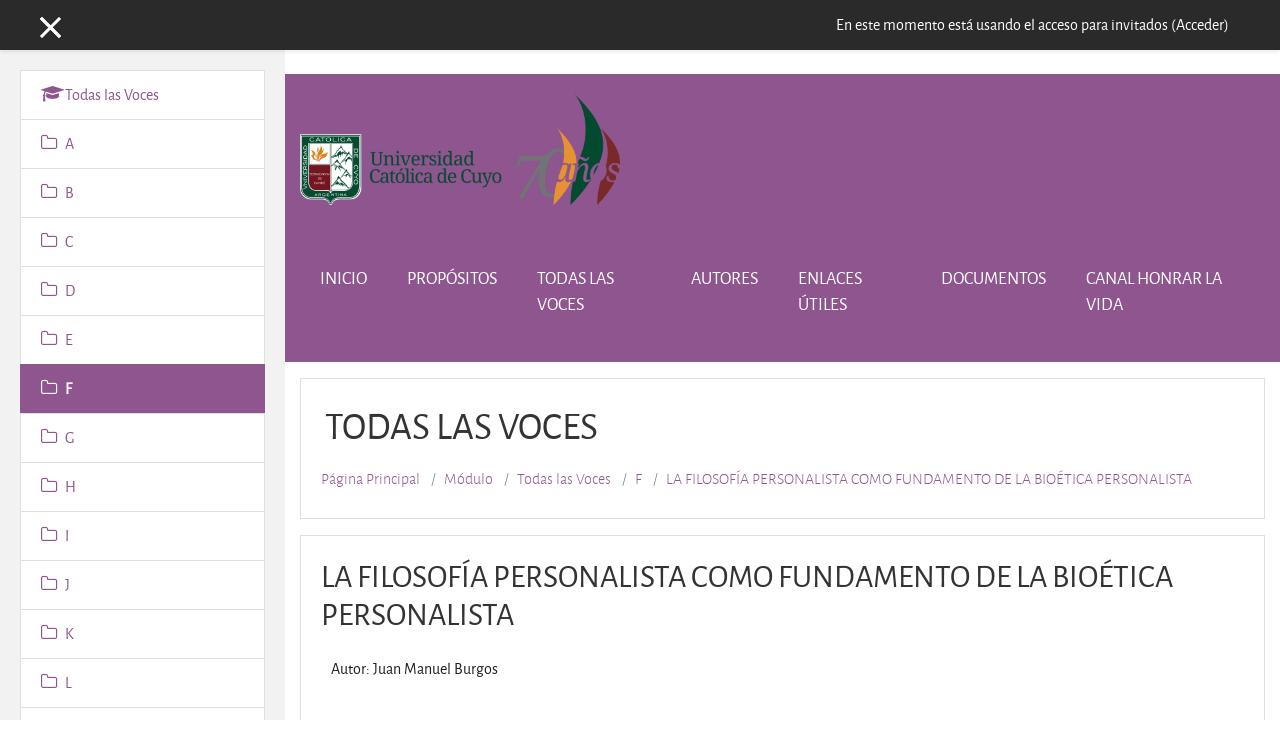

--- FILE ---
content_type: text/html; charset=utf-8
request_url: https://enciclopediadebioetica.com/mod/page/view.php?id=3340
body_size: 35063
content:
<!DOCTYPE html>

<html  dir="ltr" lang="es" xml:lang="es">
<head>
    <title>Todas las Voces: LA FILOSOFÍA PERSONALISTA COMO FUNDAMENTO DE LA BIOÉTICA PERSONALISTA</title>
    <link rel="shortcut icon" href="https://enciclopediadebioetica.com/theme/image.php/enlightlite/theme/1753724481/favicon" />
    <meta name="apple-itunes-app" content="app-id=633359593, app-argument=https://enciclopediadebioetica.com/mod/page/view.php?id=3340"/><link rel="manifest" href="https://enciclopediadebioetica.com/admin/tool/mobile/mobile.webmanifest.php" /><meta http-equiv="Content-Type" content="text/html; charset=utf-8" />
<meta name="keywords" content="moodle, Todas las Voces: LA FILOSOFÍA PERSONALISTA COMO FUNDAMENTO DE LA BIOÉTICA PERSONALISTA" />
<link rel="stylesheet" type="text/css" href="https://enciclopediadebioetica.com/theme/yui_combo.php?rollup/3.17.2/yui-moodlesimple-min.css" /><script id="firstthemesheet" type="text/css">/** Required in order to fix style inclusion problems in IE with YUI **/</script><link rel="stylesheet" type="text/css" href="https://enciclopediadebioetica.com/theme/styles.php/enlightlite/1753724481_1/all" />
<script>
//<![CDATA[
var M = {}; M.yui = {};
M.pageloadstarttime = new Date();
M.cfg = {"wwwroot":"https:\/\/enciclopediadebioetica.com","sesskey":"FPvi0t8n0O","sessiontimeout":"7200","sessiontimeoutwarning":1200,"themerev":"1753724481","slasharguments":1,"theme":"enlightlite","iconsystemmodule":"core\/icon_system_fontawesome","jsrev":"1700960364","admin":"admin","svgicons":true,"usertimezone":"Am\u00e9rica\/Argentina\/San_Juan","contextid":29480,"langrev":1764835203,"templaterev":"1700960364"};var yui1ConfigFn = function(me) {if(/-skin|reset|fonts|grids|base/.test(me.name)){me.type='css';me.path=me.path.replace(/\.js/,'.css');me.path=me.path.replace(/\/yui2-skin/,'/assets/skins/sam/yui2-skin')}};
var yui2ConfigFn = function(me) {var parts=me.name.replace(/^moodle-/,'').split('-'),component=parts.shift(),module=parts[0],min='-min';if(/-(skin|core)$/.test(me.name)){parts.pop();me.type='css';min=''}
if(module){var filename=parts.join('-');me.path=component+'/'+module+'/'+filename+min+'.'+me.type}else{me.path=component+'/'+component+'.'+me.type}};
YUI_config = {"debug":false,"base":"https:\/\/enciclopediadebioetica.com\/lib\/yuilib\/3.17.2\/","comboBase":"https:\/\/enciclopediadebioetica.com\/theme\/yui_combo.php?","combine":true,"filter":null,"insertBefore":"firstthemesheet","groups":{"yui2":{"base":"https:\/\/enciclopediadebioetica.com\/lib\/yuilib\/2in3\/2.9.0\/build\/","comboBase":"https:\/\/enciclopediadebioetica.com\/theme\/yui_combo.php?","combine":true,"ext":false,"root":"2in3\/2.9.0\/build\/","patterns":{"yui2-":{"group":"yui2","configFn":yui1ConfigFn}}},"moodle":{"name":"moodle","base":"https:\/\/enciclopediadebioetica.com\/theme\/yui_combo.php?m\/1700960364\/","combine":true,"comboBase":"https:\/\/enciclopediadebioetica.com\/theme\/yui_combo.php?","ext":false,"root":"m\/1700960364\/","patterns":{"moodle-":{"group":"moodle","configFn":yui2ConfigFn}},"filter":null,"modules":{"moodle-core-event":{"requires":["event-custom"]},"moodle-core-actionmenu":{"requires":["base","event","node-event-simulate"]},"moodle-core-handlebars":{"condition":{"trigger":"handlebars","when":"after"}},"moodle-core-formchangechecker":{"requires":["base","event-focus","moodle-core-event"]},"moodle-core-notification":{"requires":["moodle-core-notification-dialogue","moodle-core-notification-alert","moodle-core-notification-confirm","moodle-core-notification-exception","moodle-core-notification-ajaxexception"]},"moodle-core-notification-dialogue":{"requires":["base","node","panel","escape","event-key","dd-plugin","moodle-core-widget-focusafterclose","moodle-core-lockscroll"]},"moodle-core-notification-alert":{"requires":["moodle-core-notification-dialogue"]},"moodle-core-notification-confirm":{"requires":["moodle-core-notification-dialogue"]},"moodle-core-notification-exception":{"requires":["moodle-core-notification-dialogue"]},"moodle-core-notification-ajaxexception":{"requires":["moodle-core-notification-dialogue"]},"moodle-core-tooltip":{"requires":["base","node","io-base","moodle-core-notification-dialogue","json-parse","widget-position","widget-position-align","event-outside","cache-base"]},"moodle-core-lockscroll":{"requires":["plugin","base-build"]},"moodle-core-popuphelp":{"requires":["moodle-core-tooltip"]},"moodle-core-maintenancemodetimer":{"requires":["base","node"]},"moodle-core-languninstallconfirm":{"requires":["base","node","moodle-core-notification-confirm","moodle-core-notification-alert"]},"moodle-core-dragdrop":{"requires":["base","node","io","dom","dd","event-key","event-focus","moodle-core-notification"]},"moodle-core-chooserdialogue":{"requires":["base","panel","moodle-core-notification"]},"moodle-core-blocks":{"requires":["base","node","io","dom","dd","dd-scroll","moodle-core-dragdrop","moodle-core-notification"]},"moodle-core_availability-form":{"requires":["base","node","event","event-delegate","panel","moodle-core-notification-dialogue","json"]},"moodle-backup-confirmcancel":{"requires":["node","node-event-simulate","moodle-core-notification-confirm"]},"moodle-backup-backupselectall":{"requires":["node","event","node-event-simulate","anim"]},"moodle-course-management":{"requires":["base","node","io-base","moodle-core-notification-exception","json-parse","dd-constrain","dd-proxy","dd-drop","dd-delegate","node-event-delegate"]},"moodle-course-categoryexpander":{"requires":["node","event-key"]},"moodle-course-dragdrop":{"requires":["base","node","io","dom","dd","dd-scroll","moodle-core-dragdrop","moodle-core-notification","moodle-course-coursebase","moodle-course-util"]},"moodle-course-formatchooser":{"requires":["base","node","node-event-simulate"]},"moodle-course-util":{"requires":["node"],"use":["moodle-course-util-base"],"submodules":{"moodle-course-util-base":{},"moodle-course-util-section":{"requires":["node","moodle-course-util-base"]},"moodle-course-util-cm":{"requires":["node","moodle-course-util-base"]}}},"moodle-form-shortforms":{"requires":["node","base","selector-css3","moodle-core-event"]},"moodle-form-passwordunmask":{"requires":[]},"moodle-form-dateselector":{"requires":["base","node","overlay","calendar"]},"moodle-question-preview":{"requires":["base","dom","event-delegate","event-key","core_question_engine"]},"moodle-question-searchform":{"requires":["base","node"]},"moodle-question-chooser":{"requires":["moodle-core-chooserdialogue"]},"moodle-availability_completion-form":{"requires":["base","node","event","moodle-core_availability-form"]},"moodle-availability_date-form":{"requires":["base","node","event","io","moodle-core_availability-form"]},"moodle-availability_grade-form":{"requires":["base","node","event","moodle-core_availability-form"]},"moodle-availability_group-form":{"requires":["base","node","event","moodle-core_availability-form"]},"moodle-availability_grouping-form":{"requires":["base","node","event","moodle-core_availability-form"]},"moodle-availability_profile-form":{"requires":["base","node","event","moodle-core_availability-form"]},"moodle-mod_assign-history":{"requires":["node","transition"]},"moodle-mod_attendance-groupfilter":{"requires":["base","node"]},"moodle-mod_customcert-rearrange":{"requires":["dd-delegate","dd-drag"]},"moodle-mod_quiz-questionchooser":{"requires":["moodle-core-chooserdialogue","moodle-mod_quiz-util","querystring-parse"]},"moodle-mod_quiz-autosave":{"requires":["base","node","event","event-valuechange","node-event-delegate","io-form"]},"moodle-mod_quiz-toolboxes":{"requires":["base","node","event","event-key","io","moodle-mod_quiz-quizbase","moodle-mod_quiz-util-slot","moodle-core-notification-ajaxexception"]},"moodle-mod_quiz-quizbase":{"requires":["base","node"]},"moodle-mod_quiz-dragdrop":{"requires":["base","node","io","dom","dd","dd-scroll","moodle-core-dragdrop","moodle-core-notification","moodle-mod_quiz-quizbase","moodle-mod_quiz-util-base","moodle-mod_quiz-util-page","moodle-mod_quiz-util-slot","moodle-course-util"]},"moodle-mod_quiz-modform":{"requires":["base","node","event"]},"moodle-mod_quiz-util":{"requires":["node","moodle-core-actionmenu"],"use":["moodle-mod_quiz-util-base"],"submodules":{"moodle-mod_quiz-util-base":{},"moodle-mod_quiz-util-slot":{"requires":["node","moodle-mod_quiz-util-base"]},"moodle-mod_quiz-util-page":{"requires":["node","moodle-mod_quiz-util-base"]}}},"moodle-message_airnotifier-toolboxes":{"requires":["base","node","io"]},"moodle-filter_glossary-autolinker":{"requires":["base","node","io-base","json-parse","event-delegate","overlay","moodle-core-event","moodle-core-notification-alert","moodle-core-notification-exception","moodle-core-notification-ajaxexception"]},"moodle-filter_mathjaxloader-loader":{"requires":["moodle-core-event"]},"moodle-editor_atto-editor":{"requires":["node","transition","io","overlay","escape","event","event-simulate","event-custom","node-event-html5","node-event-simulate","yui-throttle","moodle-core-notification-dialogue","moodle-core-notification-confirm","moodle-editor_atto-rangy","handlebars","timers","querystring-stringify"]},"moodle-editor_atto-plugin":{"requires":["node","base","escape","event","event-outside","handlebars","event-custom","timers","moodle-editor_atto-menu"]},"moodle-editor_atto-menu":{"requires":["moodle-core-notification-dialogue","node","event","event-custom"]},"moodle-editor_atto-rangy":{"requires":[]},"moodle-report_eventlist-eventfilter":{"requires":["base","event","node","node-event-delegate","datatable","autocomplete","autocomplete-filters"]},"moodle-report_loglive-fetchlogs":{"requires":["base","event","node","io","node-event-delegate"]},"moodle-gradereport_grader-gradereporttable":{"requires":["base","node","event","handlebars","overlay","event-hover"]},"moodle-gradereport_history-userselector":{"requires":["escape","event-delegate","event-key","handlebars","io-base","json-parse","moodle-core-notification-dialogue"]},"moodle-tool_capability-search":{"requires":["base","node"]},"moodle-tool_lp-dragdrop-reorder":{"requires":["moodle-core-dragdrop"]},"moodle-tool_monitor-dropdown":{"requires":["base","event","node"]},"moodle-assignfeedback_editpdf-editor":{"requires":["base","event","node","io","graphics","json","event-move","event-resize","transition","querystring-stringify-simple","moodle-core-notification-dialog","moodle-core-notification-alert","moodle-core-notification-warning","moodle-core-notification-exception","moodle-core-notification-ajaxexception"]},"moodle-atto_accessibilitychecker-button":{"requires":["color-base","moodle-editor_atto-plugin"]},"moodle-atto_accessibilityhelper-button":{"requires":["moodle-editor_atto-plugin"]},"moodle-atto_align-button":{"requires":["moodle-editor_atto-plugin"]},"moodle-atto_bold-button":{"requires":["moodle-editor_atto-plugin"]},"moodle-atto_charmap-button":{"requires":["moodle-editor_atto-plugin"]},"moodle-atto_clear-button":{"requires":["moodle-editor_atto-plugin"]},"moodle-atto_collapse-button":{"requires":["moodle-editor_atto-plugin"]},"moodle-atto_emojipicker-button":{"requires":["moodle-editor_atto-plugin"]},"moodle-atto_emoticon-button":{"requires":["moodle-editor_atto-plugin"]},"moodle-atto_equation-button":{"requires":["moodle-editor_atto-plugin","moodle-core-event","io","event-valuechange","tabview","array-extras"]},"moodle-atto_h5p-button":{"requires":["moodle-editor_atto-plugin"]},"moodle-atto_html-beautify":{},"moodle-atto_html-codemirror":{"requires":["moodle-atto_html-codemirror-skin"]},"moodle-atto_html-button":{"requires":["promise","moodle-editor_atto-plugin","moodle-atto_html-beautify","moodle-atto_html-codemirror","event-valuechange"]},"moodle-atto_image-button":{"requires":["moodle-editor_atto-plugin"]},"moodle-atto_indent-button":{"requires":["moodle-editor_atto-plugin"]},"moodle-atto_italic-button":{"requires":["moodle-editor_atto-plugin"]},"moodle-atto_link-button":{"requires":["moodle-editor_atto-plugin"]},"moodle-atto_managefiles-usedfiles":{"requires":["node","escape"]},"moodle-atto_managefiles-button":{"requires":["moodle-editor_atto-plugin"]},"moodle-atto_media-button":{"requires":["moodle-editor_atto-plugin","moodle-form-shortforms"]},"moodle-atto_noautolink-button":{"requires":["moodle-editor_atto-plugin"]},"moodle-atto_orderedlist-button":{"requires":["moodle-editor_atto-plugin"]},"moodle-atto_recordrtc-recording":{"requires":["moodle-atto_recordrtc-button"]},"moodle-atto_recordrtc-button":{"requires":["moodle-editor_atto-plugin","moodle-atto_recordrtc-recording"]},"moodle-atto_rtl-button":{"requires":["moodle-editor_atto-plugin"]},"moodle-atto_strike-button":{"requires":["moodle-editor_atto-plugin"]},"moodle-atto_subscript-button":{"requires":["moodle-editor_atto-plugin"]},"moodle-atto_superscript-button":{"requires":["moodle-editor_atto-plugin"]},"moodle-atto_table-button":{"requires":["moodle-editor_atto-plugin","moodle-editor_atto-menu","event","event-valuechange"]},"moodle-atto_title-button":{"requires":["moodle-editor_atto-plugin"]},"moodle-atto_underline-button":{"requires":["moodle-editor_atto-plugin"]},"moodle-atto_undo-button":{"requires":["moodle-editor_atto-plugin"]},"moodle-atto_unorderedlist-button":{"requires":["moodle-editor_atto-plugin"]}}},"gallery":{"name":"gallery","base":"https:\/\/enciclopediadebioetica.com\/lib\/yuilib\/gallery\/","combine":true,"comboBase":"https:\/\/enciclopediadebioetica.com\/theme\/yui_combo.php?","ext":false,"root":"gallery\/1700960364\/","patterns":{"gallery-":{"group":"gallery"}}}},"modules":{"core_filepicker":{"name":"core_filepicker","fullpath":"https:\/\/enciclopediadebioetica.com\/lib\/javascript.php\/1700960364\/repository\/filepicker.js","requires":["base","node","node-event-simulate","json","async-queue","io-base","io-upload-iframe","io-form","yui2-treeview","panel","cookie","datatable","datatable-sort","resize-plugin","dd-plugin","escape","moodle-core_filepicker","moodle-core-notification-dialogue"]},"core_comment":{"name":"core_comment","fullpath":"https:\/\/enciclopediadebioetica.com\/lib\/javascript.php\/1700960364\/comment\/comment.js","requires":["base","io-base","node","json","yui2-animation","overlay","escape"]},"mathjax":{"name":"mathjax","fullpath":"https:\/\/cdn.jsdelivr.net\/npm\/mathjax@2.7.9\/MathJax.js?delayStartupUntil=configured"}}};
M.yui.loader = {modules: {}};

//]]>
</script>

<img src="https://uccuyo.com.ar/contador/ct-contador.php?cont=bioetica&mod=freewhell" width="0" height="0">
    <meta name="viewport" content="width=device-width, initial-scale=1.0">
</head>
<body  id="page-mod-page-view" class="format-topics pattern-2  path-mod path-mod-page chrome dir-ltr lang-es yui-skin-sam yui3-skin-sam enciclopediadebioetica-com pagelayout-incourse course-918 context-29480 cmid-3340 category-90 drawer-open-left">

<div id="page-wrapper">

    <div>
    <a class="sr-only sr-only-focusable" href="#maincontent">Salta al contenido principal</a>
</div><script src="https://enciclopediadebioetica.com/lib/javascript.php/1700960364/lib/babel-polyfill/polyfill.min.js"></script>
<script src="https://enciclopediadebioetica.com/lib/javascript.php/1700960364/lib/polyfills/polyfill.js"></script>
<script src="https://enciclopediadebioetica.com/theme/yui_combo.php?rollup/3.17.2/yui-moodlesimple-min.js"></script><script src="https://enciclopediadebioetica.com/theme/jquery.php/core/jquery-3.5.1.min.js"></script>
<script src="https://enciclopediadebioetica.com/lib/javascript.php/1700960364/lib/javascript-static.js"></script>
<script>
//<![CDATA[
document.body.className += ' jsenabled';
//]]>
</script>



    
    

<nav role="banner" id="header" class="fixed-top navbar navbar-light bg-faded navbar-expand moodle-has-zindex">

    <div class="container navbar-nav">
        <div data-region="drawer-toggle" class="d-inline-block mr-3">
            <button aria-expanded="true" aria-controls="nav-drawer" type="button" class="btn nav-link float-sm-left mr-1 btn-secondary" data-action="toggle-drawer" data-side="left" data-preference="drawer-open-nav"><i class="icon fa fa-bars fa-fw " aria-hidden="true"  ></i><span class="sr-only">Panel lateral</span>
            <span aria-hidden="true"> </span>
            <span aria-hidden="true"> </span>
            <span aria-hidden="true"> </span>
            </button>

            <ul class="navbar-nav d-none d-lg-flex">
                <!-- custom_menu -->
                
                <!-- page_heading_menu -->
                
            </ul>
        </div>

        <div class="header-top" id="Mainmenu">

            <ul class="nav navbar-nav ml-auto">
                <div class="d-none d-lg-flex">
                
                </div>
                <!-- navbar_plugin_output -->
                <li class="nav-item">
                
                </li>
                <!-- user_menu -->
                <li class="nav-item d-flex align-items-center">
                    <div class="usermenu"><span class="login">En este momento está usando el acceso para invitados (<a href="https://enciclopediadebioetica.com/login/index.php">Acceder</a>)</span></div>
                </li>
            </ul>
        </div>
    </div>
</nav>

    
    
    
    <div id="site-header">
    
        <div class="header-main ">
    
            <div class="container">
    
                <a href="https://enciclopediadebioetica.com/?redirect=0" class="navbar-brand has-logo
                        ">
                        <span class="logo ">
                            <img src="//enciclopediadebioetica.com/pluginfile.php/1/theme_enlightlite/logo/1753724481/para%20mail%2070%20aniversario.png" alt="Enciclopedia de Bioética">
                        </span>
    
                </a>
    
                <button class="navbar-toggler hidden-lg-up" type="button" data-toggle="collapse" data-target="#navbarResponsive" aria-controls="navbarResponsive" aria-expanded="false" aria-label="Toggle navigation"></button>
    
                <div class="collapse navbar-toggleable-md" id="navbarResponsive">
    
                    <li class="nav-item">
    <a class="nav-item nav-link" href="https://enciclopediadebioetica.com/" >Inicio</a>
</li><li class="nav-item">
    <a class="nav-item nav-link" href="https://enciclopediadebioetica.com/mod/page/view.php?id=3282" >PROPÓSITOS</a>
</li><li class="nav-item">
    <a class="nav-item nav-link" href="https://enciclopediadebioetica.com/course/view.php?id=918" >TODAS LAS VOCES</a>
</li><li class="nav-item">
    <a class="nav-item nav-link" href="https://enciclopediadebioetica.com/course/view.php?id=920" >AUTORES</a>
</li><li class="nav-item">
    <a class="nav-item nav-link" href="https://enciclopediadebioetica.com/course/view.php?id=921" >ENLACES ÚTILES</a>
</li><li class="nav-item">
    <a class="nav-item nav-link" href="https://enciclopediadebioetica.com/course/view.php?id=923" >DOCUMENTOS</a>
</li><li class="nav-item">
    <a class="nav-item nav-link" href="https://www.youtube.com/channel/UCD0zdY3Kpt9NwHXKgjJsyYQ" >CANAL HONRAR LA VIDA</a>
</li>
    
                </div>
                <div class="clearfix"></div>
            </div>
    
            
        </div>
    </div>

    <div id="page" class="container-fluid">

        <header id="page-header" class="row">
    <div class="col-12 pt-3 pb-3">
        <div class="card ">
            <div class="card-body ">
                <div class="d-sm-flex align-items-center">
                    <div class="mr-auto">
                        <div class="page-context-header"><div class="page-header-headings"><h1>Todas las Voces</h1></div></div>
                    </div>

                    <div class="header-actions-container flex-shrink-0" data-region="header-actions-container">
                    </div>
                </div>
                <div class="d-flex flex-wrap">
                    <div id="page-navbar">
                        <nav aria-label="Barra de navegación">
    <ol class="breadcrumb">
                <li class="breadcrumb-item">
                    <a href="https://enciclopediadebioetica.com/"  >Página Principal</a>
                </li>
        
                <li class="breadcrumb-item">
                    <a href="https://enciclopediadebioetica.com/course/index.php"  >Módulo</a>
                </li>
        
                <li class="breadcrumb-item">
                    <a href="https://enciclopediadebioetica.com/course/view.php?id=918"  title="Todas las Voces">Todas las Voces</a>
                </li>
        
                <li class="breadcrumb-item">
                    <a href="https://enciclopediadebioetica.com/course/view.php?id=918#section-6"  >F</a>
                </li>
        
                <li class="breadcrumb-item">
                    <a href="https://enciclopediadebioetica.com/mod/page/view.php?id=3340" aria-current="page" title="Página">LA FILOSOFÍA PERSONALISTA COMO FUNDAMENTO DE LA BIOÉTICA PERSONALISTA</a>
                </li>
        </ol>
</nav>
                    </div>
                    <div class="ml-auto d-flex">
                        
                    </div>
                    <div id="course-header">
                        
                    </div>
                </div>
            </div>
        </div>
    </div>
</header>

        <div id="page-content" class="row pb-3">
            <div id="region-main-box" class="col-12">
                <section id="region-main" >
                    <span class="notifications" id="user-notifications"></span>
                    <div role="main"><span id="maincontent"></span><h2>LA FILOSOFÍA PERSONALISTA COMO FUNDAMENTO DE LA BIOÉTICA PERSONALISTA</h2><div id="pageintro" class="box py-3 mod_introbox"><div class="no-overflow"><p>Autor: Juan Manuel Burgos </p></div></div><div class="box py-3 generalbox center clearfix"><div class="no-overflow"><p><strong>ÍNDICE</strong></p>
<p><strong>Introducción<br />1. El problema de la especificidad de la <a class="autolink" title="BIOÉTICA" href="https://enciclopediadebioetica.com/mod/page/view.php?id=3293">bioética</a> personalista <br />2. A la búsqueda de un fundamento <br />3. La filosofía personalista<br />4. <a class="autolink" title="BIOÉTICA" href="https://enciclopediadebioetica.com/mod/page/view.php?id=3293">Bioética</a> personalista construida desde el <a class="autolink" title="PERSONALISMO" href="https://enciclopediadebioetica.com/mod/page/view.php?id=3376">personalismo</a>: la propuesta de Sgreccia <br />5. El camino que hay que recorrer <br />5.1. Los fundamentos teóricos<br />5.2 La antropología biomédica <br />5.3 <a class="autolink" title="BIOÉTICA" href="https://enciclopediadebioetica.com/mod/page/view.php?id=3293">Bioética</a> aplicada<br />6. Virtualidades de la antropología personalista para la <a class="autolink" title="BIOÉTICA" href="https://enciclopediadebioetica.com/mod/page/view.php?id=3293">bioética</a> <br />6.1 Una antropología defensora de la dignidad de la persona <br />6.2 Una antropología moderna cercana a la perspectiva biomédica <br />6.3 Una rica estructura antropológica de referencia <br />6.4 Un conjunto de conceptos útiles para la <a class="autolink" title="BIOÉTICA" href="https://enciclopediadebioetica.com/mod/page/view.php?id=3293">bioética</a><br />7. Conclusiones </strong></p>
<p><strong><br />Notas y Bibliografía<br /></strong></p>
<p><strong>Introducción</strong></p>
<p>La <a class="autolink" title="BIOÉTICA" href="https://enciclopediadebioetica.com/mod/page/view.php?id=3293">bioética</a> personalista está en un momento de expansión. Se ha constituido en una corriente definida que ha logrado formar parte del selecto elenco de corrientes bioéticas: la principialista, la utilitarista, la <a class="autolink" title="BIOÉTICA" href="https://enciclopediadebioetica.com/mod/page/view.php?id=3293">bioética</a> del cuidado, la <a class="autolink" title="BIOÉTICA" href="https://enciclopediadebioetica.com/mod/page/view.php?id=3293">bioética</a> de las virtudes, etc. Y se puede mencionar también su presencia en numerosos foros nacionales e internacionales así como el elevado número de asociaciones y centros de <a class="autolink" title="BIOÉTICA" href="https://enciclopediadebioetica.com/mod/page/view.php?id=3293">bioética</a> que se inspiran en principios personalistas como criterio orientador de su práctica <a class="autolink" title="BIOÉTICA" href="https://enciclopediadebioetica.com/mod/page/view.php?id=3293">bioética</a>. Un número importante, como es sabido, está asociado a la FIBIP, la Federación Internacional de Centros de <a class="autolink" title="BIOÉTICA" href="https://enciclopediadebioetica.com/mod/page/view.php?id=3293">Bioética</a> de Inspiración Personalista fundada por Elio Sgreccia.</p>
<p>Sin embargo, y de modo algo paradójico, el número de trabajos e investigaciones sobre la <a class="autolink" title="BIOÉTICA" href="https://enciclopediadebioetica.com/mod/page/view.php?id=3293">bioética</a> personalista es relativamente pequeño. No abundan –o, más bien, escasean- los estudios en los que se intenta definir las características de la <a class="autolink" title="BIOÉTICA" href="https://enciclopediadebioetica.com/mod/page/view.php?id=3293">bioética</a> personalista o profundizar en alguna de ellas. Y no solo en webs o revistas con presupuestos teóricos diversos del <a class="autolink" title="PERSONALISMO" href="https://enciclopediadebioetica.com/mod/page/view.php?id=3376">personalismo</a>, lo que podría parecer natural, sino en entidades afines o cercanas a este tipo de <a class="autolink" title="BIOÉTICA" href="https://enciclopediadebioetica.com/mod/page/view.php?id=3293">bioética</a>. De igual modo son insuficientes, aunque mucho más numerosas, las investigaciones en las que se adopta esta perspectiva para la resolución de problemas bioéticos. Un dato cuyo significado se agrava y acrecienta si se compara con el gran número de artículos y estudios que existen sobre otras corrientes como, por ejemplo, el principialismo.</p>
<p>Es fácil advertir que este es un problema de notable entidad tanto para el presente de la <a class="autolink" title="BIOÉTICA" href="https://enciclopediadebioetica.com/mod/page/view.php?id=3293">bioética</a> personalista como, sobre todo, para el futuro. ¿Cómo puede crecer o desarrollarse una corriente de pensamiento si no cuenta con un trabajo serio de comprensión y determinación de sus presupuestos y características conceptuales? Si, además, esa corriente está apenas iniciando su trayectoria, el trabajo de clarificación y fundamentación es absolutamente imprescindible ya que, de otro modo, podría disolverse perdiendo su identidad. Tanto más, si, como sucede en el ámbito bioético, el rapidísimo progreso científico pone a prueba una y otra vez los conceptos y articulaciones teóricas ya acuñados al confrontarlos con contextos, acciones y situaciones nuevas que se generan de año en año.</p>
<p>En este trabajo voy a abordar esta cuestión porque me parece de gran importancia para la <a class="autolink" title="BIOÉTICA" href="https://enciclopediadebioetica.com/mod/page/view.php?id=3293">bioética</a> personalista ya que apunta a un elemento nuclear: <em>su especificidad</em>. Además, entiendo que esta reflexión cumple también la función propia de la conferencia inaugural de un congreso: proponer un marco de reflexión lo suficientemente preciso para que los debates y aportaciones se apoyen unos a otros generando un flujo de pensamiento constructivo y lo suficientemente amplio para que se dé espacio a la diversidad, a la confrontación serena, a la discusión y a la oposición.</p>
<ol>
<li><strong>El problema de la especificidad de la <a class="autolink" title="BIOÉTICA" href="https://enciclopediadebioetica.com/mod/page/view.php?id=3293">bioética</a> personalista</strong></li>
</ol>
<p>El escaso número de estudios específicos sobre el contenido y características de la <a class="autolink" title="BIOÉTICA" href="https://enciclopediadebioetica.com/mod/page/view.php?id=3293">bioética</a> personalista está asociado directamente, a mi juicio, a uno de los grandes retos con los que se enfrenta esta corriente, la determinación concreta de su especificidad, contenido y características. Y este problema está asociado a su vez a la diversidad de los componentes que integran esta corriente y, quizás, a la falta de autoconciencia de sus raíces intelectuales.</p>
<p>A mi entender, creo que se pueden distinguir <em>tres tendencias</em> o movimientos ideológicos involucrados o interesados en las construcción de una <a class="autolink" title="BIOÉTICA" href="https://enciclopediadebioetica.com/mod/page/view.php?id=3293">bioética</a> personalista<span>1</span>.</p>
<p><strong>1.1  Integrantes del movimiento pro-vida</strong></p>
<p>Los postulados de de la <a class="autolink" title="BIOÉTICA" href="https://enciclopediadebioetica.com/mod/page/view.php?id=3293">bioética</a> personalista –su mismo significado primario- generan un atractivo importante para muchas personas que trabajan, en modos muy diversos –grupos pro-vida, ONG’s, colaboración en acciones aisladas, ideólogos, etc.- con el objetivo de defender la dignidad humana. A diferencia de otras corrientes bioéticas mucho más ambiguas en este terreno, y de otras directamente contrarias a la asignación de dignidad a todo ser humano, la <a class="autolink" title="BIOÉTICA" href="https://enciclopediadebioetica.com/mod/page/view.php?id=3293">bioética</a> personalista no solo se funda en el concepto de persona sino que asume que <em>todo ser humano es persona</em>, y se construye con el objetivo declarado de defender la dignidad de todo hombre. Es fácil, entender, por tanto, que las personas que componen el movimiento pro-vida, entendido este en el sentido más amplio posible, no como pertenencia a una asociación u organización concreta, se sientan atraídas por este tipo de <a class="autolink" title="BIOÉTICA" href="https://enciclopediadebioetica.com/mod/page/view.php?id=3293">bioética</a>.</p>
<p><strong>1.2  Bioéticos católicos que siguen la doctrina de la Iglesia</strong></p>
<p>Las premisas teóricas de la <a class="autolink" title="BIOÉTICA" href="https://enciclopediadebioetica.com/mod/page/view.php?id=3293">bioética</a> personalista la hacen particularmente congenial, también, con las posiciones de la Iglesia católica en esta materia. Y no solo porque ambas coinciden en la defensa de la vida desde la concepción hasta la muerte sino porque el Magisterio reciente, que debe inevitablemente sustentarse en unos presupuestos teóricos, emplea una argumentación de corte personalista cuyo eje es el uso sistemático del concepto de persona como elemento clave de su argumentación. Es más, el último documento emitido por la Congregación de la Doctrina de la Fe sobre la cuestión, lo integra en el mismo título: <em>Dignitas personae</em>, la dignidad de la persona<span>2</span>. Estando así las cosas resulta fácil comprender que, para muchos bioéticos católicos –los que siguen las tesis magisteriales-, resulte casi un movimiento natural integrarse en la corriente de la <a class="autolink" title="BIOÉTICA" href="https://enciclopediadebioetica.com/mod/page/view.php?id=3293">bioética</a> personalista ya que supone adherirse a una corriente que suponen que les va a proporcionar los fundamentos teóricos de aquello en lo que creen.</p>
<p><strong>1.3  Representantes de la filosofía realista</strong></p>
<p>Por último, el concepto de persona remite a una tradición filosófica de más de dos mil años de antigüedad, en la que se encuentran los principales representantes de la filosofía realista, con nombres como Platón, Aristóteles, Boecio, Agustín, Buenaventura, Tomás de Aquino y el <a class="autolink" title="PERSONALISMO" href="https://enciclopediadebioetica.com/mod/page/view.php?id=3376">personalismo</a> contemporáneo, entre muchos otros. Este amplio marco filosófico, de gran raigambre en el pensamiento católico y de gran riqueza, proporciona unas bases antropológicas y filosóficas sólidas desde las que argumentar tanto desde el punto de vista antropológico como ético en los problemas de la <a class="autolink" title="BIOÉTICA" href="https://enciclopediadebioetica.com/mod/page/view.php?id=3293">bioética</a>. Es fácil comprender que, a quienes trabajan en el campo de la fundamentación y se sienten cómodos en este planteamiento filosófico, les resulte natural adherirse a una corriente como la <a class="autolink" title="BIOÉTICA" href="https://enciclopediadebioetica.com/mod/page/view.php?id=3293">bioética</a> personalista que se basa en el concepto de persona y comparte postulados antropológicos muy similares. Y, viceversa, a los bioéticos personalistas les resulta igualmente natural buscar apoyo en una filosofía que respeta su visión general del hombre y apuesta por la dignidad humana.</p>
<p>Si este diagnóstico es correcto, y, por lo tanto, incluye un importante número de activistas y una tradición filosófica poderosa, parece que debería conducir de manera natural a un abundante número de estudios sobre la <a class="autolink" title="BIOÉTICA" href="https://enciclopediadebioetica.com/mod/page/view.php?id=3293">bioética</a> personalista que favorecieran la consolidación de la corriente y, al mismo tiempo, sirvieran de punto de apoyo a una argumentación eficaz y precisa en los problemas bioéticos contemporáneos. Sin embargo, esto no ocurre. ¿Por qué? Entiendo que la respuesta es relativamente simple. Si bien este conjunto de movimientos, filosofías, organizaciones, creencias y tendencias apunta a un marco común lo suficientemente unitario para que, quienes desarrollan la <a class="autolink" title="BIOÉTICA" href="https://enciclopediadebioetica.com/mod/page/view.php?id=3293">bioética</a> personalista desde cualquiera de estas posiciones, puedan sentirse relativamente cómodos con quienes se adhieren a ella desde otro de los posibles caminos, <em>no proporciona un fundamento teórico suficientemente sólido y definido sobre el que construir una teoría científica de envergadura</em>.</p>
<p><strong><em>El movimiento en defensa de la vida</em></strong><strong>, </strong>evidentemente, no está en condiciones de proporcionar este fundamento ya que su fuerza radica en la acción, no en la teoría. En todo caso, aquellos de sus componentes que sientan la necesidad de unas bases teóricas, lo que harán es buscarlas en algún sistema bioético que les resulte congenial, por ejemplo, en la <a class="autolink" title="BIOÉTICA" href="https://enciclopediadebioetica.com/mod/page/view.php?id=3293">bioética</a> personalista. En definitiva, su fuerza radica en la implementación de patrones sociales, no en la teoría.</p>
<p><strong><em>El Magisterio de la Iglesia</em></strong><strong>,</strong> como hemos visto, propone, una <a class="autolink" title="BIOÉTICA" href="https://enciclopediadebioetica.com/mod/page/view.php?id=3293">bioética</a> de corte personalista en los documentos recientes. Pero, si bien esas reflexiones se encuentran fundamentadas en argumentos precisos y sólidos, <em>no conforman una teoría <a class="autolink" title="BIOÉTICA" href="https://enciclopediadebioetica.com/mod/page/view.php?id=3293">bioética</a> en sentido estricto</em> sino una estructura conceptual similar  a la Doctrina Social de la Iglesia<span>3</span>, es decir, un conjunto de reflexiones con las  siguientes características: 1) se trata de un saber teológico; aunque también dependa de la experiencia, la validez <em>última</em> de sus razonamientos se funda en la revelación cristiana; 2) la entidad de las reflexiones es bastante limitada ya que los textos magisteriales tienden a ser sintéticos pues no buscan –no pueden buscar- la creación de un sistema científico, sino la orientación de los fieles en cuestiones clave. Es muy iluminadora en este sentido esta afirmación que se encuentra en el documento <em>Dignitas personae</em>: “Si la Instrucción <em>Donum</em><em> vitae</em> no definió que el embrión es una persona, lo hizo para no pronunciarse explícitamente sobre una cuestión de índole filosófica. Sin embargo, puso de relieve que existe un nexo intrínseco entre la dimensión ontológica y el valor específico de todo ser humano”<span>4.</span> Es decir, el Magisterio, aunque no puede prescindir de unos presupuestos teóricos en sus escritos, huye de una formalización filosófica específica. La consecuencia, para nuestro tema, es evidente. Si bien en los escritos magisteriales se pueden encontrar orientación y reflexiones de interés en la reflexión <a class="autolink" title="BIOÉTICA" href="https://enciclopediadebioetica.com/mod/page/view.php?id=3293">bioética</a>, es claro que no pueden proporcionar una fundamentación racional sistemática. Es más, quien intentase utilizarlos de este modo estaría incurriendo en un grave error conceptual y estratégico.</p>
<p><strong><em>La filosofía realista</em></strong><strong>,</strong> por último, aunque puede contribuir con un importante apoyo doctrinal al edificio de la <a class="autolink" title="BIOÉTICA" href="https://enciclopediadebioetica.com/mod/page/view.php?id=3293">bioética</a> personalista presenta <em>una dificultad teóricamente insuperable: su diversidad</em>. Es cierto que se puede establecer un núcleo central de principios filosóficos que serían asumido sin mayores problemas por el movimiento bioético personalista: la capacidad humana de un conocimiento objetivo; la existencia de principios éticos válidos para toda la humanidad; la libertad y relativa responsabilidad, la dignidad ontológica y axiológica del ser humano o persona, etc. Pero, al mismo tiempo, hay que constatar <em>que la fundamentación rigurosa de estos principios necesariamente debe remitir a una filosofía concreta</em>. No es posible hacerlo desde la filosofía realista porque esta incluye filosofías lo suficientemente diferentes para que la estructura y concepción de los principios que acabamos de mencionar difiera notablemente entre sí. Aristóteles, por ejemplo, no conoció el concepto de persona; Tomás de Aquino, sí. La epistemología de Agustín es platónica, no aristotélica, y fue muy sensible a la subjetividad, un elemento prácticamente ausente en la antropología tomista. La concepción de la libertad en Karol Wojtyla hace hincapié en la autodeterminación, concepto moderno no presente ni en Agustín ni en S. Tomás ni en la escolástica tardía. Wojtyla, afirma, asimismo, que el punto de partida de la ética es la experiencia individual, tesis que suele resultar ambigua y confusa para muchos tomistas, etc.</p>
<p>Alargar el elenco de diferencias sería muy fácil, pero los ejemplos propuestos parecen más que suficientes para tomar conciencia de que no es posible pretender de la tradición realista tomada en su conjunto una fundamentación rigurosa de la <a class="autolink" title="BIOÉTICA" href="https://enciclopediadebioetica.com/mod/page/view.php?id=3293">bioética</a>, <em>a no ser que se opte por una de las filosofías concretas que componente esta tradición</em>. Cuando este problema no se advierte con claridad es inevitable que, en el caso de que se trabaje en una fundamentación de tipo personalista, los resultados sean pobres y, probablemente, decepcionantes. Y la intuición, quizás confusa, de que existe un problema de estas características es la que puede conducir a evitar los trabajos de fundamentación, y centrarse en cuestiones de <a class="autolink" title="BIOÉTICA" href="https://enciclopediadebioetica.com/mod/page/view.php?id=3293">bioética</a> aplicada o clínica en la que estas dificultades pierden mucha de su relevancia, aunque no toda.</p>
<ol start="2">
<li><strong>A</strong><strong>la búsqueda de un fundamento</strong></li>
</ol>
<p>Llegados a este punto, debemos preguntarnos: ¿Cómo salir de esta situación de <em>impasse</em>? ¿Cómo superar esta importante divergencia entre la fuerza de un movimiento social y sus dificultades teóricas de fundación? Creo que <em>la solución al problema pasa por precisar los diferentes niveles teóricos en los que este puede apoyarse y, en concreto, por precisar la diferencia entre filosofía realista y <a class="autolink" title="PERSONALISMO" href="https://enciclopediadebioetica.com/mod/page/view.php?id=3376">personalismo</a></em> en sentido estricto que es donde, a mi juicio, radica la esencia del problema.</p>
<p>Ante todo –y aunque se trate de una afirmación obvia- hay que descartar el Magisterio de la Iglesia como posible fundación de la <a class="autolink" title="BIOÉTICA" href="https://enciclopediadebioetica.com/mod/page/view.php?id=3293">bioética</a> personalista. Ya hemos señalado que esta fundación conduciría a un tipo de doctrina similar -en el ámbito bioético- a la Doctrina Social de la Iglesia. Esto no significa que deba ser dejada de lado u obviada. Puede -y debe- ser tenida en cuenta en la medida en que proporcione argumentos racionales y éticos válidos y consistentes.  Significa, simplemente, que <em>no puede ser la base teórica de una corriente de pensamiento como la <a class="autolink" title="BIOÉTICA" href="https://enciclopediadebioetica.com/mod/page/view.php?id=3293">bioética</a> personalista</em>.  Toca entonces analizar la posibilidad de que la filosofía realista en alguna de sus variantes se convierta en el sustento sólido de la <a class="autolink" title="BIOÉTICA" href="https://enciclopediadebioetica.com/mod/page/view.php?id=3293">bioética</a> personalista. ¿Es esto posible?</p>
<p>Puede ser interesante, de todos modos, antes de entrar en el mérito de la cuestión abordar una posible objeción. ¿Es necesario realmente acudir a una filosofía o corriente determinada para fundamentar la <a class="autolink" title="BIOÉTICA" href="https://enciclopediadebioetica.com/mod/page/view.php?id=3293">bioética</a>? No bastaría con recurrir al acerbo común del análisis racional y científico para alcanzar una <a class="autolink" title="BIOÉTICA" href="https://enciclopediadebioetica.com/mod/page/view.php?id=3293">bioética</a> racional sin apelativos, sin etiquetas, es decir, una <a class="autolink" title="BIOÉTICA" href="https://enciclopediadebioetica.com/mod/page/view.php?id=3293">bioética</a> sin más?</p>
<ol>
<li><strong>a) ¿Una <a class="autolink" title="BIOÉTICA" href="https://enciclopediadebioetica.com/mod/page/view.php?id=3293">bioética</a> racional sin etiquetas?</strong></li>
</ol>
<p>A mi entender, este planteamiento, por muy atractivo que pueda resultar a primera vista, es simplemente imposible y, quien lo sostiene, no tiene suficientemente en cuenta los límites del espíritu humano y, en concreto, de la inteligencia. Los problemas con los que el hombre se tiene que enfrentar son tan complejos que solo pueden abordarse de modo conjunto y mediante el trabajo de generaciones. Pero ello –como ha mostrado con eficacia McIntyre<span>5</span> y, más en general, la hermenéutica- solo es posible en el <em>marco de una tradición de pensamiento</em> que dé un sesgo específico y particular a los conceptos. Es ingenuo pretender, como pensó la Ilustración, que las cuestiones se pueden abordar desde una perspectiva totalmente neutra y aséptica. No existe este tipo de pensamiento. Por ejemplo, la determinación de los principios básicos del acto ético –un asunto relativamente básico- ya fue afrontado con detalle por Aristóteles y cada generación de filósofos y de éticos lo aborda a su manera. Es candoroso pensar que se puede hacer un análisis independiente y puramente “racional” que no tenga en cuenta lo que han dicho estos filósofos ni se posicione al respecto. Solo será posible abordar este asunto con un mínimo de rigor científico si se conocen las diversas tradiciones éticas y <em>si se asume una de ellas como punto de partida del análisis</em>. Esa tradición podrá a su vez ser cuestionada o mejorada o purificada, pero resulta inevitable partir de un sistema de pensamiento porque <em>ningún individuo aislado es capaz de generar un sistema conceptual nuevo</em>, a no ser que se trate de uno de los pocos genios de la historia de la filosofía.</p>
<p>Esta tesis implica asumir, en términos orteguianos, un cierto perspectivismo epistemológico en relación a las corrientes de pensamiento.  Supone admitir que <em>ninguna de ellas refleja de modo completo todos los aspectos de la realidad</em> porque esto, simplemente, es imposible para el espíritu humano que conoce en el tiempo y con limitaciones. Pero, al mismo tiempo, obliga a comprometerse con aquella que, a su juicio, es la más adecuada para enfrentarse con los problemas que quiere tratar. En otros términos, toda corriente implica determinación y, por tanto, precisión y potencia, pero al mismo tiempo limitación, conceptual o temática<span>6</span>.</p>
<p>Concluyo esta digresión con un ejemplo. Si alguien deseara afrontar el problema de la <a class="autolink" title="EUTANASIA" href="https://enciclopediadebioetica.com/mod/page/view.php?id=3337">eutanasia</a> con profundidad, necesitaría un conocimiento preciso de conceptos como autonomía, vida, libertad, muerte, decisión ética, sufrimiento, responsabilidad, etc. Ahora bien, existen muchos modos de entender estos conceptos a pesar de que reflejan experiencias humanas fundamentales. Y sólo en la medida en la que pueda disponer de un sistema antropológico y ético coherente que proporcione una explicación y definición precisa de esos conceptos estará en condiciones de afrontar el problema con rigor. Y este sistema solo es capaz de proporcionarlo una corriente específica de pensamiento. Por eso, a mi juicio,  <em>la  existencia  de  corrientes  es  decisiva  en  la  filosofía  y  en  la  <a class="autolink" title="BIOÉTICA" href="https://enciclopediadebioetica.com/mod/page/view.php?id=3293">bioética</a></em>.</p>
<p>Nótese bien que esto no implica una autoclausura en la propia corriente ni sanciona la imposibilidad del diálogo con los bioéticos de otras tendencias. En absoluto. Los conceptos y construcciones teóricas <em>remiten a la realidad que es el criterio de verdad último de cualquier reflexió</em>n. Toda teoría debe contrastarse con la experiencia, y esta contrastación puede servir tanto para modificar los constructos internos de una corriente como para discutir entre corrientes sobre la validez de las propias posiciones. Pero esto no quita que la integración en una corriente –en mayor o menor grado- es imprescindible para afrontar con un mínimo de seriedad los problemas bioéticos porque, como se ha dicho, la complejidad de lo real resulta inabarcable para el individuo. Solo el trabajo conjunto permite el progreso en el conocimiento y este requiere sistemas estables de análisis de la realidad y de investigación, con sus ventajas y con sus problemas como ya mostrara Kuhn el siglo pasado<span>7</span>.</p>
<ol>
<li><strong>b) La filosofía personalista como corriente específica</strong></li>
</ol>
<p>Volviendo entonces a nuestro tema: ¿dónde puede encontrar la <a class="autolink" title="BIOÉTICA" href="https://enciclopediadebioetica.com/mod/page/view.php?id=3293">bioética</a> personalista una fundamentación teórica lo suficientemente sólida para constituirse como corriente específica, es decir, como un modo determinado de afrontar, estudiar y analizar los problemas bioéticos? A mi entender, la respuesta es bastante clara, <em>en la filosofía personalista concebida como corriente específica de la tradición realista.</em></p>
<p>La concepción de la filosofía personalista no es un asunto completamente pacífico, y esto aumenta la complejidad del problema. En efecto, si entendiéramos por filosofía personalista toda reflexión de carácter realista que concede importancia o centralidad a la persona, de alguna manera reproduciríamos o incluso multiplicaríamos los problemas que estamos intentando evitar, porque no es posible encontrar una definición precisa de los conceptos antropológicos y éticos básicos en un <a class="autolink" title="PERSONALISMO" href="https://enciclopediadebioetica.com/mod/page/view.php?id=3376">personalismo</a> entendido de este modo. Los filósofos realistas que han dado relevancia a la persona son muchos -no todos<span>8</span>- y muy diversos entre sí por lo que no es posible establecer entre ellos un mínimo común múltiplo teóricamente significativo. La búsqueda de un fundamento riguroso, por tanto, no alcanzaría su objetivo ya que no sería factible establecer una caracterización común, conjunta y colectiva de los principales conceptos antropológicos, éticos y bioéticos. El problema de la difusividad y ambigüedad, por tanto, se perpetuaría. ¿Está el <a class="autolink" title="PERSONALISMO" href="https://enciclopediadebioetica.com/mod/page/view.php?id=3376">personalismo</a> en condiciones de superar este reto?</p>
<p>Mi intuición, en la que llevo trabajando desde hace años, es que el <a class="autolink" title="PERSONALISMO" href="https://enciclopediadebioetica.com/mod/page/view.php?id=3376">personalismo</a> está en condiciones de superar este reto porque <em>existe un núcleo teórico central lo suficientemente sólido y preciso para constituir una corriente de pensamiento definida</em>. El <a class="autolink" title="PERSONALISMO" href="https://enciclopediadebioetica.com/mod/page/view.php?id=3376">personalismo</a>, o la filosofía personalista, no se identifica ni con la filosofía realista y ni siquiera con la filosofía de la persona. Es algo mucho más preciso. Y justamente por ello, la <a class="autolink" title="BIOÉTICA" href="https://enciclopediadebioetica.com/mod/page/view.php?id=3293">bioética</a> personalista puede recurrir a este núcleo para consolidarse como una corriente de contornos precisos. Dedicaré el resto de mi exposición a presentar estas ideas. En primer lugar, expondré, de modo necesariamente breve, qué debe entenderse, a mi juicio, por filosofía personalista. En segundo lugar intentaré mostrar las vías de conexión, existentes o por crear, entre <a class="autolink" title="PERSONALISMO" href="https://enciclopediadebioetica.com/mod/page/view.php?id=3376">personalismo</a> y <a class="autolink" title="BIOÉTICA" href="https://enciclopediadebioetica.com/mod/page/view.php?id=3293">bioética</a> personalista.</p>
<ol start="3">
<li><strong>La filosofía personalista</strong></li>
</ol>
<p>El movimiento personalista surgió de modo visible en el periodo europeo de entreguerras de la mano de Emmanuel Mounier<span>9</span>. Urgido por la aguda conciencia de la existencia de una crisis de civilización, entendió que el concepto de persona podía ser el aglutinante de un proyecto ideológico que combatiera los excesos del colectivismo y del liberalismo. Y, en pocos años de frenética actividad, lo puso en marcha alimentándolo con un conjunto de publicaciones en las que sentaba las bases ideológicas y cuya bandera emblemática fue la revista <em>Esprit</em>. El proyecto mounieriano fue muy influyente en su tiempo, pero su pervivencia histórica se vio afectada por la temprana muerte de su líder y por las carencias de su producción filosófica. Los escritos de Mounier, en efecto, poseen una gran capacidad magnética y motivadora pero su alcance filosófico es limitado porque Mounier, inicialmente, se centró en la gestación del movimiento y, cuando sus escritos estaban adoptando un sesgo mucho más filosófico, murió prematuramente a los 45 años. En ese sentido, si bien Mounier tiene el indudable mérito de haber lanzado el movimiento personalista, carece de la suficiente solidez para fundar en él una filosofía consistente como la que parece necesaria en el momento presente.</p>
<p>Este problema puede resolverse, sin embargo, acudiendo a contemporáneos de Mounier que, en dependencia de él o bien de modo autónomo, elaboraron una filosofía de corte personalista al buscar, de modo paralelo, una solución a los mismos problemas a los que se enfrentaba Mounier. El conjunto de pensadores que se pueden incluir en este marco es numeroso y acoge a filósofos de tanta  entidad  como Martin Buber, Maritain, Nédoncelle, Pareyson, Edith Stein, Emmanuel Lévinas, Karol Wojtyla, Romano Guardini, Gabriel Marcel, Julián Marías, Xavier Zubiri,  y Dietrich von Hildebrand etc. La unión del movimiento ideológico y filosófico creado por Mounier más el aporte filosófico de estos pensadores es <em>lo que constituye el <a class="autolink" title="PERSONALISMO" href="https://enciclopediadebioetica.com/mod/page/view.php?id=3376">personalismo</a> contemporáneo o la filosofía personalista en sentido estricto</em>.</p>
<p>He trabajado durante años en la determinación de las características esenciales de esta filosofía por considerar que se trataba de una tarea necesaria para asegurar no solo su pervivencia sino su desarrollo y aplicación a nuevos ámbitos. Y entiendo que este trabajo resulta aquí de particular utilidad puesto que, lo que estamos buscando es determinar con precisión un fundamento para <em>consolidar una corriente en construcción</em>como, a mi juicio, es la <a class="autolink" title="BIOÉTICA" href="https://enciclopediadebioetica.com/mod/page/view.php?id=3293">bioética</a> personalista. Por ello voy a presentar de modo muy sucinto algunos resultados de esa investigación que fijan de un modo bastante preciso qué puede entenderse por filosofía personalista<span>10</span>.</p>
<ol>
<li><strong>a) Rasgos estructurales</strong></li>
</ol>
<p>Desde el punto de vista estructural, el <a class="autolink" title="PERSONALISMO" href="https://enciclopediadebioetica.com/mod/page/view.php?id=3376">personalismo</a> se caracteriza por la centralidad de la persona, lo que significa no solo que una filosofía o línea de pensamiento “tiene en cuenta” a la persona, algo relativamente común, sino que emplea este concepto como clave arquitectónica de su antropología.  Aunque pueda parecer extraño, esto no ha ocurrido hasta el siglo XX pues la filosofía moderna ha preferido conceptos como substancia, yo y conciencia, y la escolástica empleó él de sustancia. Asímismo resulta necesario el empleo de categorías personalistas, es decir, de categorías elaboradas directamente para el sujeto-persona, no para las cosas, de modo que puedan recoger adecuadamente su especificidad. De este modo, se distancia de las categorías metafísicas aristotélicas, y no tanto por una discrepancia frontal sobre sus contenidos sino porque entiende que son inadecuadas para captar lo propio de la persona. El <a class="autolink" title="PERSONALISMO" href="https://enciclopediadebioetica.com/mod/page/view.php?id=3376">personalismo</a>, además, emplea un método propio que es una modulación del método fenomenológico en el que se desactivan los componentes idealistas<span>11</span>. Y, entre otras características que se podrían señalar, se posiciona frente a la modernidad de modo crítico y constructivo al mismo tiempo. No acepta la idea matriz, pero sí algunas de las novedades filosóficas que ha aportado como el yo,  la subjetividad,  la libertad como autodeterminación, etc.</p>
<ol>
<li><strong>b) Contenidos específicos</strong></li>
</ol>
<p>Desde el punto de vista temático, el <a class="autolink" title="PERSONALISMO" href="https://enciclopediadebioetica.com/mod/page/view.php?id=3376">personalismo</a> presenta novedades importantes. De modo casi “twitteriano” podemos mencionar las siguientes<span>12</span>:</p>
<p>- Del qué al quién: el hombre no es una cosa, y ni siquiera un qué, una naturaleza. Es un sujeto individual irrepetible, es decir, un quién.</p>
<p>- Estructura tridimensional de la persona: para una comprensión adecuada del ser humano es necesario superar la distinción alma-cuerpo y pasar a una estructura más compleja, tripartita, que permite explicar mucho mejor las características del ser personal. Estas tres dimensiones son cuerpo, psique y espíritu.</p>
<p>- Carácter autónomo, originario y estructural de la afectividad. En la línea de las propuestas de Scheler y von Hildebrand, el <a class="autolink" title="PERSONALISMO" href="https://enciclopediadebioetica.com/mod/page/view.php?id=3376">personalismo</a> estima que la afectividad es una estructura esencial, originaria y autónoma de la persona y que, al menos en algunos aspectos, posee una dimensión espiritual. Un  hombre  sin  sentimientos,  sin  afectividad,  sin  corazón,  no  es  un  hombre  real<span>13</span>.</p>
<p>- Las relaciones interpersonales: dialogicidad del mundo. El <a class="autolink" title="PERSONALISMO" href="https://enciclopediadebioetica.com/mod/page/view.php?id=3376">personalismo</a> ha asumido plenamente la aportación realizada por la filosofía del diálogo acerca del carácter y de la importancia de las relaciones interpersonales. La relación, último accidente para Aristóteles, resulta así ser esencial en la filosofía, y, particularmente, la relación interpersonal: el complejo, profundo y apasionante proceso descrito por Buber que hace interactuar al Yo frente al Tú<span>14</span>, o el encuentro descrito por Guardini. De este modo, el <a class="autolink" title="PERSONALISMO" href="https://enciclopediadebioetica.com/mod/page/view.php?id=3376">personalismo</a> comprende y asume que el hombre se hace hombre sólo frente al hombre, se hace  yo-sujeto  frente  al  tú-sujeto,  no frente al tú-objeto.</p>
<p>- Primacía de la libertad y el amor. El <a class="autolink" title="PERSONALISMO" href="https://enciclopediadebioetica.com/mod/page/view.php?id=3376">personalismo</a> concede el máximo valor a la dimensión voluntaria o, en términos de potencias, a la libertad y el corazón. Un planteamiento que conduce a la revalorización de la acción, al estudio de las múltiples dimensiones en las que se despliega la actividad humana y a la superación de una exaltación exacerbada de los procesos cognitivos.</p>
<p>- Corporeidad. Sexualidad. El hombre como varón y mujer. Otro elemento característico del <a class="autolink" title="PERSONALISMO" href="https://enciclopediadebioetica.com/mod/page/view.php?id=3376">personalismo</a> es la tematización de la corporeidad humana. Su consideración global de la persona y su acercamiento fenomenológico al cuerpo humano le permite descubrir la riqueza de matices y la importancia que tienen todos los aspectos corporales. La corporalidad abre el camino hacia el tratamiento de la sexualidad, y esta conduce a su vez a otro gran tema: la dualidad varón-mujer, un hecho obvio, pero del que la filosofía se ha hecho eco sólo muy tardíamente.</p>
<p>- Por último, podemos apuntar otros rasgos como el carácter narrativo de la persona, la relevancia de la subjetividad, etc.</p>
<ol>
<li><strong>c) <a class="autolink" title="PERSONALISMO" href="https://enciclopediadebioetica.com/mod/page/view.php?id=3376">Personalismo</a> ontológico moderno</strong></li>
</ol>
<p>Concluyo esta sumaria exposición apuntando que este modo de presentar la filosofía personalista es <em>una visión personal</em> que sintetiza creativamente de un modo determinado la aportación de los grandes personalistas. Esta afirmación no tiene simplemente el sentido de reivindicar la autoría de esta síntesis sino, sobre todo, de advertir acerca de dos asuntos. El primero es que existen diversos tipos de personalismos<span>15</span>. El <a class="autolink" title="PERSONALISMO" href="https://enciclopediadebioetica.com/mod/page/view.php?id=3376">personalismo</a> comunitario que, a nuestro juicio, presenta los límites que señalamos en Mounier; el dialógico, muy útil para las relaciones interpersonales, y el ontológico. El que aquí estoy proponiendo es una variante que he denominado recientemente <a class="autolink" title="PERSONALISMO" href="https://enciclopediadebioetica.com/mod/page/view.php?id=3376">personalismo</a> ontológico moderno con el objetivo de remarcar la novedad de sus conceptos en relación a una perspectiva más escolástica como la que encontramos, por ejemplo, en Jacques Maritain<span>16</span>. Este <a class="autolink" title="PERSONALISMO" href="https://enciclopediadebioetica.com/mod/page/view.php?id=3376">personalismo</a>, que cuenta ya con una formulación estructural sintética es, a mi juicio, el más adecuado para la construcción de la <a class="autolink" title="BIOÉTICA" href="https://enciclopediadebioetica.com/mod/page/view.php?id=3293">bioética</a> personalista.</p>
<p>Asimismo es importante advertir que este tipo de síntesis o de teorías sobre el <a class="autolink" title="PERSONALISMO" href="https://enciclopediadebioetica.com/mod/page/view.php?id=3376">personalismo</a> <em>no se encuentra en los grandes autores personalistas</em>. Lo que ofrecen son ensayos brillantes sobre cuestiones antropológicas y éticas pero raramente una teoría del <a class="autolink" title="PERSONALISMO" href="https://enciclopediadebioetica.com/mod/page/view.php?id=3376">personalismo</a>. Es el caso, por ejemplo, de Karol Wojtyla, el principal filósofo de referencia del <a class="autolink" title="PERSONALISMO" href="https://enciclopediadebioetica.com/mod/page/view.php?id=3376">personalismo</a> ontológico moderno, que ha elaborado una antropología genial<span>17</span> pero no una teoría del <a class="autolink" title="PERSONALISMO" href="https://enciclopediadebioetica.com/mod/page/view.php?id=3376">personalismo</a>. Sin embargo, una teoría del <a class="autolink" title="PERSONALISMO" href="https://enciclopediadebioetica.com/mod/page/view.php?id=3376">personalismo</a> resulta también imprescindible si este pretende postularse como fundamento de otras líneas de pensamiento.</p>
<p>Mi propuesta, por tanto, para resolver el problema que nos planteábamos al inicio de estas reflexiones puede irse formulando ya  en los siguientes términos: la <a class="autolink" title="BIOÉTICA" href="https://enciclopediadebioetica.com/mod/page/view.php?id=3293">bioética</a> personalista, para consolidarse como corriente, necesita una fundamentación específica en la filosofía personalista. Y, dentro del <a class="autolink" title="PERSONALISMO" href="https://enciclopediadebioetica.com/mod/page/view.php?id=3376">personalismo</a>, la fundamentación más adecuada la puede lograr a través del <a class="autolink" title="PERSONALISMO" href="https://enciclopediadebioetica.com/mod/page/view.php?id=3376">personalismo</a> ontológico moderno tanto por sus contenidos como porque dispone ya de un marco o matriz o teoría personalista que estructura y configura sus elementos esenciales. Este punto no debe ser infravalorado porque hay que tener en cuenta, en efecto, que un filósofo que conozca o esté interesado en la filosofía personalista está en condiciones de acceder a este pensamiento por múltiples vías y de modo autónomo pero, <em>para quien su objetivo primario es la investigación <a class="autolink" title="BIOÉTICA" href="https://enciclopediadebioetica.com/mod/page/view.php?id=3293">bioética</a></em>, resulta imprescindible poseer una vía de acceso ya que le ahorra el trabajo                           –probablemente inviable en la mayoría de los casos- de entresacar de los abundantes autores personalistas las ideas que necesite para su investigación.</p>
<p>En definitiva, y como conclusión de todo lo dicho hasta el momento: El contenido antropológico y ético del <a class="autolink" title="PERSONALISMO" href="https://enciclopediadebioetica.com/mod/page/view.php?id=3376">personalismo</a> es lo suficientemente poderoso para sostener una corriente <a class="autolink" title="BIOÉTICA" href="https://enciclopediadebioetica.com/mod/page/view.php?id=3293">bioética</a>.  Por tanto, <a class="autolink" title="BIOÉTICA" href="https://enciclopediadebioetica.com/mod/page/view.php?id=3293">bioética</a> personalista, en sentido estricto, será la que se haga partiendo de las premisas filosóficas propuestas por el <a class="autolink" title="PERSONALISMO" href="https://enciclopediadebioetica.com/mod/page/view.php?id=3376">personalismo</a>, o bien empleando la sistematización del <a class="autolink" title="PERSONALISMO" href="https://enciclopediadebioetica.com/mod/page/view.php?id=3376">personalismo</a> ontológico moderno, o bien de cualquier otro modo.</p>
<ol start="4">
<li><strong><a class="autolink" title="BIOÉTICA" href="https://enciclopediadebioetica.com/mod/page/view.php?id=3293">Bioética</a> personalista construida desde el <a class="autolink" title="PERSONALISMO" href="https://enciclopediadebioetica.com/mod/page/view.php?id=3376">personalismo</a>: la propuesta de Sgreccia</strong></li>
</ol>
<p>Elio Sgreccia es, a mi juicio, quien ha trabajado con más claridad y profundidad desde esta perspectiva. Como es sabido, su propuesta principal se encuentra desarrollada en su conocido manual de <a class="autolink" title="BIOÉTICA" href="https://enciclopediadebioetica.com/mod/page/view.php?id=3293">bioética</a> traducido a diversos idiomas<span>18</span>. Y, en ese manual, se sigue justamente este procedimiento. En primer lugar, el autor expone sus presupuestos antropológicos y éticos en un marco personalista similar al que acabamos de describir. En efecto, Sgreccia: 1) toma como concepto estructural de su antropología a la persona y desarrolla temas personalistas como la subjetividad, los valores, la corporalidad, la radical diferencia entre el hombre y los seres humanos, etc.; 2) apunta los problemas antropológicos que presentan algunas formulaciones de origen metafísico como la sustancia o la <a class="autolink" title="LEY NATURAL" href="https://enciclopediadebioetica.com/mod/page/view.php?id=3356">ley natural</a><span>19</span>;  3) sus autores de referencia son Tomás de Aquino como representante por excelencia de la tradición realista y autores personalistas como Maritain (el más citado), Scheler, von Hildebrand, Marcel, etc., y 4) define, aunque muy sucintamente, tres tipos de <a class="autolink" title="PERSONALISMO" href="https://enciclopediadebioetica.com/mod/page/view.php?id=3376">personalismo</a>: el <a class="autolink" title="PERSONALISMO" href="https://enciclopediadebioetica.com/mod/page/view.php?id=3376">personalismo</a> ontológico, el relacional y el hermenéutico<span>20</span>.</p>
<p>Sgreccia se identifica con un <a class="autolink" title="PERSONALISMO" href="https://enciclopediadebioetica.com/mod/page/view.php?id=3376">personalismo</a> ontológico de raíz realista y tomista que  incorpora elementos modernos<span>21</span> y, a partir de aquí, comienza su propuesta constructiva en <em>el ámbito de la <a class="autolink" title="BIOÉTICA" href="https://enciclopediadebioetica.com/mod/page/view.php?id=3293">bioética</a></em> que contiene dos elementos: el primero es un desarrollo, desde estos presupuestos antropológicos, de conceptos clave en <a class="autolink" title="BIOÉTICA" href="https://enciclopediadebioetica.com/mod/page/view.php?id=3293">bioética</a> como los de vida y corporalidad.  El segundo es la propuesta de cuatro <em>principios de <a class="autolink" title="BIOÉTICA" href="https://enciclopediadebioetica.com/mod/page/view.php?id=3293">bioética</a> personalista </em>“relativos a la intervención del hombre sobre la vida humana en el terreno biomédico”<span>22</span>. Son los siguientes:</p>
<ol>
<li>El principio de defensa de la vida física</li>
<li>El principio de libertad y responsabilidad</li>
<li>El principio de totalidad o principio terapéutico</li>
<li> El principio de socialidad y subsidiaridad</li>
</ol>
<p>El contexto de esta propuesta es fácil de entender. La crítica más general que se suele hacer al principialismo no es tanto la falsedad de sus principios, sino su desconexión con un sistema antropológico de referencia que permita justificarlos, desarrollarlos, superar las posibles contraposiciones entre ellos y, en definitiva, proporcionar un contexto hermenéutico qué de razón de su origen y de su aplicación.  Sgreccia se encuentra en una posición contraria. No dispone de los principios, pero sí de la antropología de referencia y, desde estas premisas, el camino que elige es desarrollar cuatro principios alternativos a los principialistas que surgen de la antropología personalista. La propuesta es ciertamente brillante porque, de ser eficaz, resolvería todos los problemas. La <a class="autolink" title="BIOÉTICA" href="https://enciclopediadebioetica.com/mod/page/view.php?id=3293">bioética</a> personalista retendría de la principialista una de sus principales cualidades: la eficacia y la sencillez en la resolución de problemas, que es lo que la hace tan apreciada en los contextos de profesionales que no disponen de tiempo para dedicarlo a profundas fundamentaciones teóricas. Pero, además –y, en esto superaría a la principialista- ese conjunto de principios estaría apoyado, justificado y enmarcado en una antropología de referencia por lo que desaparecerían –al menos en principio- los problemas que plantean en el principialismo. En efecto, para discutir el sentido y alcance de los principios, la viabilidad de su aplicación, los conflictos o su jerarquía bastaría acudir a la antropología personalista que es donde tienen su fundamento y de donde surgen. Ese marco permitiría resolver –al menos, como digo, teóricamente- los problemas que fueran apareciendo ya que los principios no serían, en el fondo, más que una emergencia formalizada normativamente de esa antropología.</p>
<p>¿Cuál ha sido la eficacia y la acogida de esta propuesta? Para responder adecuadamente hay que distinguir dos aspectos: la perspectiva general, que incluye la antropología personalista, y la formulación de los principios personalistas de la <a class="autolink" title="BIOÉTICA" href="https://enciclopediadebioetica.com/mod/page/view.php?id=3293">bioética</a>. La perspectiva general ha sido muy bien acogida reflejando la certera intuición de Sgreccia sobre las posibilidades que tiene el <a class="autolink" title="PERSONALISMO" href="https://enciclopediadebioetica.com/mod/page/view.php?id=3376">personalismo</a> para afrontar, con su antropología contemporánea y potente, los problemas bioéticos<span>23</span>. Por lo que respecta a los principios, la acogida ha sido bastante más tibia probablemente porque no logran cumplir el objetivo para el que fueron diseñados por <em>su falta de especificidad</em>. En efecto, el valor de los principios del principialismo es su concreción, la relativa sencillez con que se establece su significado de modo preciso y, en consecuencia, la facilidad en la aplicación, una cualidad particularmente útil en el contexto biomédico caracterizado por la falta de tiempo para profundas reflexiones ni, con frecuencia, la mentalidad para intentarlo.</p>
<p>Los principios de Sgreccia, sin embargo, no parecen tener esta cualidad, al menos dos de ellos: el principio de libertad y responsabilidad, y el principio de socialidad y subsidiariedad. Resultan demasiado difusos como para que su aplicación a un problema bioético concreto no resulte problemática. Sgreccia, por ejemplo, afirma que “el principio de socialidad obliga a cada persona individual a realizarse a sí misma en su participación en la realización del bien de sus semejantes”<span>24</span>, una descripción, ciertamente, demasiado ambigua. Por ello, no resulta sorprendente que no encontremos un uso generalizado de estos principios ni siquiera en la <a class="autolink" title="BIOÉTICA" href="https://enciclopediadebioetica.com/mod/page/view.php?id=3293">bioética</a> personalista. El principialismo ya tiene sus principios y no necesita otros. Y los bioéticos personalistas, teniendo cuenta que los principios de Sgreccia requieren interpretación, prefieren acudir directamente a la antropología de la que esos principios –y otros que podrían haberse añadido- surgen. Esa antropología, en efecto, proporciona el sentido de los principios así como las normas de aplicación e interpretación por lo que los principios, como sistema, pierden significatividad e interés independientemente de que puedan utilizarse en determinados casos.</p>
<p>Estas observaciones –en el caso de que sean válidas- no quitan mérito al trabajo pionero realizado por Sgreccia en la <a class="autolink" title="BIOÉTICA" href="https://enciclopediadebioetica.com/mod/page/view.php?id=3293">bioética</a> personalista sino que, más bien, apelan a su desarrollo a través de investigaciones adecuadas tanto teóricas como aplicadas<span>25</span>. Quizá la vía de los principios no es la más adecuada –esa perspectiva ya está cubierta por el principialismo- pero Sgreccia marca sin duda el camino sobre cómo enfocar los estudios de <a class="autolink" title="BIOÉTICA" href="https://enciclopediadebioetica.com/mod/page/view.php?id=3293">bioética</a> a partir de unos presupuestos antropológicos personalistas.</p>
<ol start="5">
<li><strong>El camino que hay que recorrer</strong></li>
</ol>
<p>Para progresar en este camino entiendo que la <a class="autolink" title="BIOÉTICA" href="https://enciclopediadebioetica.com/mod/page/view.php?id=3293">bioética</a> personalista debe trabajar intensamente en tres niveles: los fundamentos teóricos, la antropología biomédica, la <a class="autolink" title="BIOÉTICA" href="https://enciclopediadebioetica.com/mod/page/view.php?id=3293">bioética</a> aplicada.</p>
<p><strong>5.1.  Los fundamentos teóricos</strong></p>
<p>Una primera necesidad imperiosa en el área de los fundamentos es la <em>clarificación</em>. La <a class="autolink" title="BIOÉTICA" href="https://enciclopediadebioetica.com/mod/page/view.php?id=3293">bioética</a> personalista remite de modo más o menos directo a diversas fuentes ideológicas: el pensamiento cristiano formalizado en algunos casos en textos magisteriales, la tradición realista, la filosofía aristotélica-tomista, la filosofía personalista. Pero como hemos procurado mostrar, solo la filosofía personalista permite una fundamentación sólida y válida de la <a class="autolink" title="BIOÉTICA" href="https://enciclopediadebioetica.com/mod/page/view.php?id=3293">bioética</a> personalista. Las otras posibilidades, por las razones indicadas en su momento, fallan de uno u otro modo. La toma de conciencia de esta diversidad de fuentes y la necesidad de optar por la filosofía personalista como presupuesto básico es, a nuestro entender, clave en la potenciación de esta corriente porque permite: 1) evitar la inconsistencia en la argumentación derivada de la confusión acerca de las fuentes; 2) el conocimiento básico de los presupuestos personalistas necesarios para cualquier trabajo que quiera poseer esta orientación; 3) la posibilidad de realizar investigaciones todo lo profundas que se desee sobre temas relacionados con la persona, la naturaleza humana, los diversos tipos y niveles de relaciones interpersonales, la libertad, la conciencia moral, u otros conceptos básicos en <a class="autolink" title="BIOÉTICA" href="https://enciclopediadebioetica.com/mod/page/view.php?id=3293">bioética</a>, acudiendo a los filósofos que hayan tratado con detalle las cuestiones correspondientes.</p>
<p><strong>5.2  La antropología biomédica</strong></p>
<p>Este tipo de investigaciones, de todos modos, por su carácter tan fundamental, se sitúan en un terreno directa o indirectamente filosófico. La perspectiva propiamente <a class="autolink" title="BIOÉTICA" href="https://enciclopediadebioetica.com/mod/page/view.php?id=3293">bioética</a> aparece al desarrollar, dentro de la antropología personalista, los conceptos que afectan directamente –y no solo de modo derivado-  a la <a class="autolink" title="BIOÉTICA" href="https://enciclopediadebioetica.com/mod/page/view.php?id=3293">bioética</a>: la vida humana, la corporalidad y sus manifestaciones, una antropología del dolor, la enfermedad y la muerte, el cuidado, las relaciones interpersonales en el ámbito biomédico, la determinación del carácter personal en las fases iniciales o terminales de la vida, etc.</p>
<p>Los temas son tan numerosos como apasionantes pero conviene advertir una dificultad que no se presenta en el nivel anterior. Existen numerosos materiales para trabajar en una antropología personalista fundamental, pero no ocurre lo mismo en el nivel biomédico porque –que yo sepa- solo dos de los principales personalistas –Zubiri y Laín Entralgo- trataron específicamente estas cuestiones. Zubiri, por un interés concreto, y Laín por su formación como médico. Aunque el <a class="autolink" title="PERSONALISMO" href="https://enciclopediadebioetica.com/mod/page/view.php?id=3376">personalismo</a> es reciente, la <a class="autolink" title="BIOÉTICA" href="https://enciclopediadebioetica.com/mod/page/view.php?id=3293">bioética</a> lo es todavía más y, por eso, muchos de sus principales representantes no tuvieron tiempo de abordarla. Esto implica, para aquellos que se adentren en la investigación de estos problemas un plus de dificultad aunque, también, de originalidad y creatividad.</p>
<p><strong>5.3 </strong><strong><a class="autolink" title="BIOÉTICA" href="https://enciclopediadebioetica.com/mod/page/view.php?id=3293">Bioética</a> aplicada</strong></p>
<p>El conocimiento de los dos niveles previos –en mayor o menor medida según la necesidad- es el que habilita para la realización de investigaciones en <a class="autolink" title="BIOÉTICA" href="https://enciclopediadebioetica.com/mod/page/view.php?id=3293">bioética</a> aplicada desde una perspectiva específicamente personalista. Retomamos aquí el punto inicial de nuestras reflexiones. ¿Qué significa realizar una investigación en <a class="autolink" title="BIOÉTICA" href="https://enciclopediadebioetica.com/mod/page/view.php?id=3293">bioética</a> desde una perspectiva personalista? Significa no sólo investigar desde una perspectiva favorable a la dignidad de la persona, sino desde unos presupuestos teóricos fundamentales y biomédicos de rasgos personalistas, algo absolutamente imprescindible si se quiere realizar un trabajo mínimamente sólido y serio.</p>
<p>Pensemos, por ejemplo, en un estudio que pretenda fundamentar la improcedencia de la <a class="autolink" title="EUTANASIA" href="https://enciclopediadebioetica.com/mod/page/view.php?id=3337">eutanasia</a>. Debe disponer de unos conceptos antropológicos muy definidos y contrastados que expliciten adecuadamente, por ejemplo, el sentido de la dignidad humana. No basta con una referencia general pues otro nombre de la <a class="autolink" title="EUTANASIA" href="https://enciclopediadebioetica.com/mod/page/view.php?id=3337">eutanasia</a> es el de muerte digna. Hay que afirmar que esa dignidad es intrínseca e independiente de las condiciones físicas y evolutivas de la persona, lo cual remite a una fundamentación ontológica de la dignidad. Y, entonces hay que elegir entre una fundamentación categorial aristotélica –basada en los conceptos de sustancia y accidentes, lejanos de la experiencia biomédica- o una fundamentación personalista a través de conceptos como corporalidad, identidad personal, yo y persona. También hay que disponer de un concepto adecuado de autonomía, de la vida humana y de la muerte. El <a class="autolink" title="PERSONALISMO" href="https://enciclopediadebioetica.com/mod/page/view.php?id=3376">personalismo</a> dispone, a mi juicio, de un buen concepto de autonomía y de una correcta descripción antropológica de la muerte, pero no tanto de la vida. Y esas fisuras pueden acabar siendo relevantes en una argumentación, por lo que se deben intentar resolver.</p>
<p>El camino como se ve, es, ciertamente, difícil y costoso pero es el único–a mi entender- para fundamentar de modo sólido y consistente la <a class="autolink" title="BIOÉTICA" href="https://enciclopediadebioetica.com/mod/page/view.php?id=3293">bioética</a> personalista. Hecho que, sin duda, merece la pena, por las grandes virtualidades que posee la antropología personalista para desarrollar una <a class="autolink" title="BIOÉTICA" href="https://enciclopediadebioetica.com/mod/page/view.php?id=3293">bioética</a> respetuosa con la dignidad humana y que expondré brevemente como conclusión de estas reflexiones.</p>
<ol start="6">
<li><strong>Virtualidades de la antropología personalista para la <a class="autolink" title="BIOÉTICA" href="https://enciclopediadebioetica.com/mod/page/view.php?id=3293">bioética</a></strong></li>
</ol>
<p>Los puntos centrales que el <a class="autolink" title="PERSONALISMO" href="https://enciclopediadebioetica.com/mod/page/view.php?id=3376">personalismo</a> o la filosofía personalista pueden aportar a la <a class="autolink" title="BIOÉTICA" href="https://enciclopediadebioetica.com/mod/page/view.php?id=3293">bioética</a> respetuosa  con  la  dignidad  de  la  vida  humana  son,  a  mi  entender,  los  siguientes:</p>
<p><strong>6.1 </strong><strong>Una antropología defensora de la dignidad de la persona</strong></p>
<p>El <a class="autolink" title="PERSONALISMO" href="https://enciclopediadebioetica.com/mod/page/view.php?id=3376">personalismo</a> nació para defender al ser humano de los peligros opuestos representados por el colectivismo y el liberalismo individualista. Desde entonces siempre ha luchado por la defensa de la persona, y ahora ha extendido esa lucha a un nuevo campo de batalla: la <a class="autolink" title="BIOÉTICA" href="https://enciclopediadebioetica.com/mod/page/view.php?id=3293">bioética</a>. Por ello, quien comparta esta convicción encontrará sin duda en el <a class="autolink" title="PERSONALISMO" href="https://enciclopediadebioetica.com/mod/page/view.php?id=3376">personalismo</a> un poderoso aliado para las numerosas contiendas que se libran y se librarán en este terreno.</p>
<p><strong>6.2 </strong><strong>Una antropología moderna cercana a la perspectiva biomédica</strong></p>
<p>Por haber surgido en el siglo XX, el <a class="autolink" title="PERSONALISMO" href="https://enciclopediadebioetica.com/mod/page/view.php?id=3376">personalismo</a> es una filosofía constitutivamente moderna, lo que supone una notable ventaja en los debates contemporáneos ya que sus estructuras filosóficas responden a nuestra mentalidad y no necesitan ser adaptadas. Una manifestación de este rasgo es que su perspectiva ontológica-fenomenológica con origen en la experiencia integral genera conceptos –corporalidad, identidad personal, subjetividad, narratividad personal, autodeterminación, experiencia moral- con un correlato cercano en la experiencia cotidiana, lo que facilita su uso en contextos biomédicos dominados por una argumentación científica en la que los razonamientos basados en categorías metafísicas apenas pueden llegar a ser comprendidos<span>26</span>.</p>
<p><strong>6.3 </strong><strong>Una rica estructura antropológica de referencia</strong></p>
<p>La reflexión antropológica desarrollada por los pensadores personalistas es muy grande y variada por lo que los bioéticos, especialmente los que trabajan en el área de fundamentación, disponen de una rica y sofisticada tradición de referencia con la que dar solidez y profundidad a sus investigaciones y argumentaciones.</p>
<p><strong>6.4 </strong><strong>Un conjunto de conceptos útiles para la <a class="autolink" title="BIOÉTICA" href="https://enciclopediadebioetica.com/mod/page/view.php?id=3293">bioética</a></strong></p>
<p>El <a class="autolink" title="PERSONALISMO" href="https://enciclopediadebioetica.com/mod/page/view.php?id=3376">personalismo</a> ha elaborado un abanico de conceptos particularmente útiles para el desarrollo de una <a class="autolink" title="BIOÉTICA" href="https://enciclopediadebioetica.com/mod/page/view.php?id=3293">bioética</a> respetuosa de la dignidad de la persona comenzando, justamente, por el concepto de persona. Aunque esta noción es muy antigua, solo el <a class="autolink" title="PERSONALISMO" href="https://enciclopediadebioetica.com/mod/page/view.php?id=3376">personalismo</a> le ha dado una formulación filosófica estricta que incorpora los avances filosóficos de la modernidad<span>27</span>. Y esta noción así elaborada es  fundamental en la <a class="autolink" title="BIOÉTICA" href="https://enciclopediadebioetica.com/mod/page/view.php?id=3293">bioética</a> personalista<span>28</span>. Junto a él, se pueden apuntar además otros ya mencionados al hablar de la antropología biomédica: la corporalidad (muy distinta de la materialidad); el análisis antropológico de la muerte; el carácter temporal de la persona; el amplio tratamiento que el <a class="autolink" title="PERSONALISMO" href="https://enciclopediadebioetica.com/mod/page/view.php?id=3376">personalismo</a> hace de la interpersonalidad, muy adecuado para afrontar la relación entre médico y paciente, los problemas de los cuidadores y familiares en enfermedades crónicas, etc<span>29</span>.</p>
<ol start="7">
<li><strong>Conclusiones</strong></li>
</ol>
<p>Al comienzo de estas reflexiones nos proponíamos indagar acerca de los caminos adecuados para fundamentar la <a class="autolink" title="BIOÉTICA" href="https://enciclopediadebioetica.com/mod/page/view.php?id=3293">bioética</a> personalista, en expansión, pero aquejada de una cierta ambigüedad que mina su solidez y merma su credibilidad. La tesis que hemos sostenido es que la <a class="autolink" title="BIOÉTICA" href="https://enciclopediadebioetica.com/mod/page/view.php?id=3293">bioética</a> personalista depende de la filosofía personalista entendida como una corriente específica de filosofía surgida en el siglo XX en el interior de la tradición realista. Y que, para superar su indefinición, debe tomar conciencia de esta dependencia y fundamentarse en ella con solidez. Este arraigo no debe entenderse en el sentido de una ruptura con otras posibles orientaciones dentro de la filosofía realista, pero sí como la constatación de la dependencia específica de esa filosofía y de su adecuación para el tratamiento de los problemas propios del entorno bioético por su defensa de la dignidad de la persona, el empleo de categorías específicamente personalistas, la modernidad de su arquitectura conceptual y su riqueza antropológica, en particular en el ámbito biomédico.</p>
<p>Sería ciertamente ingenuo pensar que el recurso consciente y sistemático a la filosofía personalista supondrá la resolución automática de los numerosos y difíciles retos con los que se enfrenta la <a class="autolink" title="BIOÉTICA" href="https://enciclopediadebioetica.com/mod/page/view.php?id=3293">bioética</a> personalista, pero sí servirá para determinar su plataforma de referencia eliminando los problemas de inconsistencia. De este modo estará en condiciones de adquirir la fuerza de una corriente definida con una orientación conceptual y científica precisa desde la que puede abordar con mayor eficacia la defensa de la vida humana. Y así, aun con los límites de cualquier proyecto humano, ofrecerá sin duda a la sociedad contemporánea un servicio impagable al defender a la persona desde su concepción hasta su muerte.</p>
<p>Concluyo apuntando que este es el marco teórico y proyectivo desde el que se crea la Red BIBE (<a class="autolink" title="BIOÉTICA" href="https://enciclopediadebioetica.com/mod/page/view.php?id=3293">Bioética</a> Iberoamericana) de la Asociación Iberoamericana de <a class="autolink" title="PERSONALISMO" href="https://enciclopediadebioetica.com/mod/page/view.php?id=3376">Personalismo</a> (AIP),  que pretende crear sinergias de trabajo e investigación en pro de la construcción de una <a class="autolink" title="BIOÉTICA" href="https://enciclopediadebioetica.com/mod/page/view.php?id=3293">bioética</a> personalista mediante el esfuerzo colectivo  de las asociaciones de <a class="autolink" title="BIOÉTICA" href="https://enciclopediadebioetica.com/mod/page/view.php?id=3293">bioética</a>  que comparten estos presupuestos.</p>
<p>*)Conferencia inaugural del Congreso “<a class="autolink" title="BIOÉTICA" href="https://enciclopediadebioetica.com/mod/page/view.php?id=3293">Bioética</a> personalista: fundamentación, práctica, perspectivas”, correspondiente a las VIIIas Jornadas de la Asociación Española de <a class="autolink" title="PERSONALISMO" href="https://enciclopediadebioetica.com/mod/page/view.php?id=3376">Personalismo</a>, realizadas del 3 al 5 de mayo de 2012, en la Universidad Católica de Valencia</p>
<p>**) publicada en <a href="http://www.aebioetica.org/cuadernos-de-bioetica.html">http://www.aebioetica.org/cuadernos-de-bioetica.html</a> y reproducida aquí con el gentil permiso de su Editor Prof. Dr. Luis Miguel Pastor Garcia con nota del 30. 11. 2013</p>
<p><strong>Notas y Bibliografía</strong></p>
<p>1 Una persona concreta puede participar en varias o en todas las tendencias que mencionamos. La división pretende no tanto separar personas individuales como tendencias intelectuales y vitales.</p>
<p>2 “A cada ser humano, desde la concepción hasta la muerte natural, se le debe reconocer la dignidad de persona” <em>(Dignitas personae</em>, n. 1, 5, 8.XI.2008). La anterior declaración, <em>Donum vitae</em>, de 1988, emplea la misma terminología. “El ser humano debe ser respetado y tratado como persona desde el instante de su concepción y, por eso, a partir de ese mismo momento se le deben reconocer los derechos de la persona, principalmente el derecho inviolable de todo ser humano inocente a la vida” (n. 1).</p>
<p>3 Que, a su vez, no es una teoría sociológica.</p>
<p>4 <em>Dignitas personae</em>, n. 5.</p>
<p>5 Cfr. A. MCINTYRE, <em>Tres versiones rivales de la ética</em>, Rialp, Madrid 1992.<br /><br />6 No hay aquí, ningún relativismo, sino una toma de conciencia de la complejidad de las cuestiones y de los límites de la inteligencia. Viene a ser, en otros términos, como pertenecer a un país. Todo país tiene ventajas y defectos, pero no se puede habitar en el mundo sin hacerlo en un determino país. Y no se puede estar arraigado en una sociedad sin formar parte de ella, asumiendo inseparablemente sus virtudes y sus limitaciones.</p>
<p>7 Cfr. S. KUHN, <em>La estructura de las revoluciones científicas</em> FCE, Madrid 1981. Aunque este trabajo se encuentra superado en algunos aspectos, sigue siendo una referencia ineludible para aludir al carácter social del conocimiento científico.</p>
<p>8 No lo hicieron, por ejemplo, los griegos, porque el concepto de persona es posterior.</p>
<p>9 Cfr. E. MOUNIER, El <em><a class="autolink" title="PERSONALISMO" href="https://enciclopediadebioetica.com/mod/page/view.php?id=3376">personalismo</a>, </em>PPC, Madrid  2004; B. MONDIN, <em>Storia dell’Antropologia Filosofica</em>, vol. 2, ESD, Bologna 2002: Le antropologie personaliste, pp. 514-660; J. M. BURGOS, <em>Introducción al <a class="autolink" title="PERSONALISMO" href="https://enciclopediadebioetica.com/mod/page/view.php?id=3376">personalismo</a></em>, Palabra, Madrid 2012, C. DÍAZ, <em>Qué es el <a class="autolink" title="PERSONALISMO" href="https://enciclopediadebioetica.com/mod/page/view.php?id=3376">personalismo</a> comunitario</em>, Mounier, Salamanca 2002; <em>Treinta nombres del <a class="autolink" title="PERSONALISMO" href="https://enciclopediadebioetica.com/mod/page/view.php?id=3376">personalismo</a></em>, Mounier, Salamanca 2002; C. BARTNIK, <em>Personalism</em>, KUL, Lublin 1996; <em>Studies in personalist system</em>, KUL, Lublin 2006; A. DOMINGO MORATALLA, <em>Un humanismo del siglo XX: el <a class="autolink" title="PERSONALISMO" href="https://enciclopediadebioetica.com/mod/page/view.php?id=3376">personalismo</a></em>, Pedagógicas, Madrid 1985; A. RIGOBELLO, <em>Il <a class="autolink" title="PERSONALISMO" href="https://enciclopediadebioetica.com/mod/page/view.php?id=3376">personalismo</a></em>, Città Nuova, Roma 1978</p>
<p>10 Para esta específica visión del <a class="autolink" title="PERSONALISMO" href="https://enciclopediadebioetica.com/mod/page/view.php?id=3376">personalismo</a>, remito a algunos de los trabajos que he realizado sobre el tema. Cfr. J. M. BURGOS, <em>Introducción al <a class="autolink" title="PERSONALISMO" href="https://enciclopediadebioetica.com/mod/page/view.php?id=3376">personalismo</a></em>, Palabra, Madrid 2012; J. M. BURGOS, <em>Antropología: una guía para la existencia</em>, (4ª ed.), Palabra, Madrid 2009; J. M. BURGOS, J. L. CAÑAS y U. FERRER (eds.), <em>Hacia una definición de la filosofía personalista</em>, Promesa, San José (Costa Rica) 2008; J. M. BURGOS, <em>Repensar la naturaleza humana</em>, Eiunsa, Pamplona 2007; J. M. BURGOS, <em>Reconstruir la persona. Ensayos personalistas</em>, Palabra, Madrid 2009; J. M. BURGOS (ed.), <em>La filosofía personalista de Karol </em>Wojtyla, Palabra, Madrid 2007; J. M. BURGOS (ed.), <em>El giro personalista: del qué al quién</em>, Mounier, Salamanca 2011; J. L. CAÑAS, J. M. BURGOS, <em>El vuelo del alción. El pensamiento de Julián Marías</em>, Páginas de Espuma, Madrid 2009.</p>
<p>11 Cfr J. M. BURGOS, <em>The method of Karol Wojtyla: a way betweeen phenomenology, personalism and methaphysics, </em>en A-T. Tymieniecka (Ed.) <em>Phenomenology and Existentialism in the Twentieth Century</em>, “Analecta husserliana” vol. 104 (2009), 107-129</p>
<p>12 J. M. BURGOS (ed.), <em>El giro personalista: del qué al quién</em>, Mounier, Salamanca 2011.</p>
<p>13 Cfr. D. von HILDEBRAND, <em>El corazón</em> (4ª ed.), Palabra, Madrid 2004.</p>
<p>14 La obra fuente en este terreno es M. Buber, <em>Yo y tú</em>, Caparrós, Madrid 1998, pero el tema se encuentra tratado en casi todos los personalistas.</p>
<p>15 Cfr. J. M. BURGOS, <em>Introducción al <a class="autolink" title="PERSONALISMO" href="https://enciclopediadebioetica.com/mod/page/view.php?id=3376">personalismo</a></em>, cit., pp.</p>
<p>16 A quien le interese profundizar en el tema remito a la bibliografía de la nota ***.</p>
<p>17 Cfr. K. WOTJTYLA, <em>Persona y acción</em>, Palabra, Madrid 2011.</p>
<p>18 E. SGRECCIA, <em>Manuale di bioetica</em> (2 vol.) (3ª ed.) Vita e Pensiero, Milano 1999. Otro manual de <a class="autolink" title="BIOÉTICA" href="https://enciclopediadebioetica.com/mod/page/view.php?id=3293">bioética</a> personalista es el de L. CICCONE, <em><a class="autolink" title="BIOÉTICA" href="https://enciclopediadebioetica.com/mod/page/view.php?id=3293">Bioética</a>. Historia, principios, cuestiones</em> (2ª ed.), Palabra, Madrid 2007. Ambos ofrecen amplia bibliografía.</p>
<p>19 E. SGRECCIA, <em>Manuale di bioetica</em>, cit., pp. 154-155.</p>
<p>20 Cfr. <em>Ibid</em>., p. 60.</p>
<p>21 “Aspetto oggettivo e aspetto soggettivo della persona si richiamano e si implicano un un’etica personalista” (<em>Ibid., </em>p. 62). Podríamos considerar, por tanto, que Sgreccia se puede incluir en lo que hemos definido como “<a class="autolink" title="PERSONALISMO" href="https://enciclopediadebioetica.com/mod/page/view.php?id=3376">personalismo</a> ontológico moderno”.</p>
<p>22 <em>Ibid</em>., p. 160. Los principios se exponen en las pp. 160-168.</p>
<p>23 Hay que advertir, de todos modos, que el manual de Sgreccia no ofrece una elaboración teórica potente sino una presentación general de su perspectiva personalista, más el análisis detallado de un buen número de problemas desde esta perspectiva: el aborto, la esterilización, los trasplantes de órgano, la <a class="autolink" title="EUTANASIA" href="https://enciclopediadebioetica.com/mod/page/view.php?id=3337">eutanasia</a>, la fecundación humana, los comités de <a class="autolink" title="BIOÉTICA" href="https://enciclopediadebioetica.com/mod/page/view.php?id=3293">bioética</a>, etc. Esa elaboración teórica está, en buena medida, pendiente.</p>
<p>24 E. SGRECCIA, <em>Manuale di bioetica</em>, cit., p. 167.</p>
<p>25 En otro orden de cosas, la posición de Sgreccia ha sido criticado porque coincidiría “sospechosamente” con el Magisterio de la Iglesia. Cfr., por ejemplo, J. J. FERRER y J. C. ÁLVAREZ, <em>Para fundamentar la <a class="autolink" title="BIOÉTICA" href="https://enciclopediadebioetica.com/mod/page/view.php?id=3293">bioética</a>. Teorías y paradigmas teóricos en la <a class="autolink" title="BIOÉTICA" href="https://enciclopediadebioetica.com/mod/page/view.php?id=3293">bioética</a> contemporánea</em>,<strong> </strong>(2ª ed.) Desclée de Brower, 2005, pp. 410 y ss. No entendemos el sentido de esta crítica en la medida en que Sgreccia presenta y elabora su posición como una <a class="autolink" title="BIOÉTICA" href="https://enciclopediadebioetica.com/mod/page/view.php?id=3293">bioética</a> racional y, si bien no elude las referencias al Magisterio de la Iglesia, en ningún momento lo utiliza como argumento de autoridad sino como fuente de reflexión. En otros términos, Sgreccia elabora una <a class="autolink" title="BIOÉTICA" href="https://enciclopediadebioetica.com/mod/page/view.php?id=3293">bioética</a> racional desde un contexto cristiano algo que, evidentemente, es perfectamente legítimo. Sobre esta problemática cfr. J. M. BURGOS, <em>Las convicciones religiosas en la argumentación <a class="autolink" title="BIOÉTICA" href="https://enciclopediadebioetica.com/mod/page/view.php?id=3293">bioética</a>. Dos perspectivas secularistas diferentes: Sádaba y Habermas-Rawls</em>, “Cuadernos de <a class="autolink" title="BIOÉTICA" href="https://enciclopediadebioetica.com/mod/page/view.php?id=3293">Bioética</a>”, XIX, 2008/1, pp. 29-41  (recogido en <em>Reconstruir la persona. Ensayos personalistas</em>, Palabra, Madrid 2009).</p>
<p>26 La conexión entre <a class="autolink" title="PERSONALISMO" href="https://enciclopediadebioetica.com/mod/page/view.php?id=3376">personalismo</a> y metafísicas es compleja y, para afrontarla sin superficialidad, lo primero que hay que establecer es qué se entiende por cada término. Lo que apuntamos aquí muy brevemente es que: 1) la justificación y explicación de la antropología a través de categorías metafísicas es difícil de sostener en contextos experimentales (científicos) porque apenas se comprende; 2) las categorías aristotélicas como sustancia, accidentes, materia y forma, etc. son formalmente –no sólo estratégicamente- inadecuadas para presentar una antropología contemporánea que incorpore la subjetividad; 3) sin embargo, la metafísica entendida como filosofía del ser sigue siendo imprescindible para fundamentar una perspectiva ontológica. En definitiva, disociamos la utilidad de la metafísica en la antropología (escasa y a veces incluso perjudicial) de su valor para fundamentar una filosofía del ser, en el que sigue siendo insustituible. Perspectivas similares se pueden encontrar en Polo, Seifert y otros.</p>
<p>27 Cfr. J. M. BURGOS, <em>Antropología</em>, cit., pp. 26-38.</p>
<p>28 Entendemos, por ejemplo, que solo desde estos presupuestos filosóficos se puede responder en profundidad a los retos planteados por el actualismo de Singer, Engelhart y otros bioéticos que usan el concepto de persona en contra de la persona real.</p>
<p>29 El <a class="autolink" title="PERSONALISMO" href="https://enciclopediadebioetica.com/mod/page/view.php?id=3376">personalismo</a> conecta en este terreno con la <em>antropología del cuidado</em> pero ofreciendo un marco más equilibrado que evita las posiciones que privilegian excesivamente la relación cercana, como sucede con Nel Noddings. También establece una conexión estrecha con las posiciones de la ética de las virtudes (Edmund Pellegrino, D. C. Thomasma) si bien la antropología subyacente a estos autores es más clásica. Cfr. E. PELLEGRINO y D. C. THOMASMA, <em>The virtues in medical practice</em>, New York, Oxford University Press 1993.</p>
<p><strong>¿Cómo citar esta voz?</strong></p>
<p>Sugerimos el siguiente modo de citar, que contiene los datos editoriales necesarios para la atribución de la obra a sus autores y su consulta, tal y como se encontraba en la red en el momento en que fue consultada:</p>
<p>Burgos, Juan Manuel, LA FILOSOFÍA PERSONALISTA COMO FUNDAMENTO DE LA <a class="autolink" title="BIOÉTICA" href="https://enciclopediadebioetica.com/mod/page/view.php?id=3293">BIOÉTICA</a> PERSONALISTA, en García, José Juan (director): Enciclopedia de <a class="autolink" title="BIOÉTICA" href="https://enciclopediadebioetica.com/mod/page/view.php?id=3293">Bioética</a>.</p></div></div><div class="modified">Última modificación: Monday, 6 de July de 2020, 13:26</div></div>
                    <div class="mt-5 mb-1 activity-navigation container-fluid">
<div class="row">
    <div class="col-md-4">        <div class="float-left">
                <a href="https://enciclopediadebioetica.com/mod/page/view.php?id=3339&forceview=1" id="prev-activity-link" class="btn btn-link" >&#x25C0;&#xFE0E; FETAL PAIN. NEW ADVANCES</a>

        </div>
</div>
    <div class="col-md-4">        <div class="mdl-align">
            <div class="urlselect">
    <form method="post" action="https://enciclopediadebioetica.com/course/jumpto.php" class="form-inline" id="url_select_f696b69da7fc942">
        <input type="hidden" name="sesskey" value="FPvi0t8n0O">
            <label for="jump-to-activity" class="sr-only">
                Ir a...
            </label>
        <select  id="jump-to-activity" class="custom-select urlselect" name="jump"
                 >
                    <option value="" selected>Ir a...</option>
                    <option value="/mod/page/view.php?id=3285&amp;forceview=1" >LA BIBBIA E LE GUERRE DI DIO</option>
                    <option value="/mod/page/view.php?id=3286&amp;forceview=1" >ABORTO Y SALUD MENTAL DE LA MUJER</option>
                    <option value="/mod/page/view.php?id=3542&amp;forceview=1" >ACOMPAÑAMIENTO PASTORAL POST ABORTO</option>
                    <option value="/mod/page/view.php?id=3287&amp;forceview=1" >Accanimento terapeutico</option>
                    <option value="/mod/page/view.php?id=3529&amp;forceview=1" >Adicciones: una mirada desde la Bioética</option>
                    <option value="/mod/page/view.php?id=3288&amp;forceview=1" >ADN – EL CÓDIGO DE LA VIDA</option>
                    <option value="/mod/page/view.php?id=3289&amp;forceview=1" >JEU ET ENJEU DE LA SANTÉ SEXUELLE ET REPRODUCTIVE EN AFRIQUE</option>
                    <option value="/mod/page/view.php?id=3290&amp;forceview=1" >AMOR, MUERTE Y ESPERANZA. REFLEXIONES DESDE GABRIEL MARCEL</option>
                    <option value="/mod/page/view.php?id=3512&amp;forceview=1" >ANÁLISIS BIOJURÍDICO DE LAS TÉCNICAS DE REPRODUCCIÓN HUMANA ASISTIDA (TRHA). IMPLICANCIAS LEGALES Y ÉTICAS.   BREVE REFERENCIA A LA OBJECIÓN DE CONCIENCIA DEL MÉDICO TRATANTE.</option>
                    <option value="/mod/page/view.php?id=3291&amp;forceview=1" >ASPECTOS BIOMÉDICOS DE LA TRANSEXUALIDAD</option>
                    <option value="/mod/page/view.php?id=3534&amp;forceview=1" >ANÁLISIS DE LOS PROYECTOS DE LEGALIZACIÓN DE LA EUTANASIA Y EL SUICIDIO ASISTIDO EN ARGENTINA</option>
                    <option value="/mod/page/view.php?id=3292&amp;forceview=1" >LA BIBBIA E LE GUERRE DI DIO</option>
                    <option value="/mod/page/view.php?id=3293&amp;forceview=1" >BIOÉTICA</option>
                    <option value="/mod/page/view.php?id=3294&amp;forceview=1" >BIOÉTICA EXISTENCIAL</option>
                    <option value="/mod/page/view.php?id=3295&amp;forceview=1" >BIOÉTICA FARMACÉUTICA</option>
                    <option value="/mod/page/view.php?id=3296&amp;forceview=1" >BIOÉTICA: NUEVO ESPACIO PARA FILÓSOFOS Y TEÓLOGOS</option>
                    <option value="/mod/page/view.php?id=3297&amp;forceview=1" >BIOÉTICA PERSONALISTA Y BIOÉTICA PRINCIPIALISTA</option>
                    <option value="/mod/page/view.php?id=3523&amp;forceview=1" >BIOÉTICA Y OTOÑO. EL ADULTO MAYOR</option>
                    <option value="/mod/page/view.php?id=3298&amp;forceview=1" >BIODIRITTO</option>
                    <option value="/mod/page/view.php?id=3299&amp;forceview=1" >BIOLOGÍA SINTÉTICA</option>
                    <option value="/mod/page/view.php?id=3300&amp;forceview=1" >BIOTERRORISMO E BIOETICA</option>
                    <option value="/mod/page/view.php?id=3301&amp;forceview=1" >LA BÚSQUEDA EN EL CEREBRO DE LA DOTACIÓN ÉTICA INNATA Y UNIVERSAL</option>
                    <option value="/mod/page/view.php?id=3302&amp;forceview=1" >CÉLULAS TRONCALES</option>
                    <option value="/mod/page/view.php?id=3303&amp;forceview=1" >CEREBROS MASCULINO Y FEMENINO: ¿IGUALES O DIFERENTES?</option>
                    <option value="/mod/page/view.php?id=3304&amp;forceview=1" >CINE Y BIOÉTICA</option>
                    <option value="/mod/page/view.php?id=3305&amp;forceview=1" >CLONACIÓN</option>
                    <option value="/mod/page/view.php?id=3306&amp;forceview=1" >COMUNICAR LA BIOÉTICA PERSONALISTA</option>
                    <option value="/mod/page/view.php?id=3307&amp;forceview=1" >LA CONCIENCIA MORAL EN LA ÉTICA Y LA CRISIS CONTEMPORÁNEA DE LA AUTORIDAD</option>
                    <option value="/mod/page/view.php?id=3308&amp;forceview=1" >CONSENSO INFORMATO</option>
                    <option value="/mod/page/view.php?id=3309&amp;forceview=1" >INFORMED CONSENT IN EXPERIMENTATION INVOLVING MENTALLY IMPAIRED PERSONS: ETHICAL ISSUES</option>
                    <option value="/mod/page/view.php?id=3310&amp;forceview=1" >MEDIOS ORDINARIOS Y EXTRAORDINARIOS DE CONSERVACIÓN DE LA VIDA:  LA ENSEÑANZA DE LA TRADICIÓN MORAL</option>
                    <option value="/mod/page/view.php?id=3311&amp;forceview=1" >CONSIDERACIONES ÉTICAS Y MORALES DE LA VACUNACIÓN UNIVERSAL CONTRA EL VIRUS DEL PAPILOMA HUMANO</option>
                    <option value="/mod/page/view.php?id=3312&amp;forceview=1" >CONTRACEPCIÓN DE EMERGENCIA</option>
                    <option value="/mod/page/view.php?id=3313&amp;forceview=1" >CONTRACEPCIÓN DE EMERGENCIA EN VÍCTIMAS DE VIOLACIÓN: COMENTARIO A LA DECISIÓN DE LOS OBISPOS ALEMANES ACERCA DE SU USO</option>
                    <option value="/mod/page/view.php?id=3314&amp;forceview=1" >LA CONTRACEPCION POSTCOITAL</option>
                    <option value="/mod/page/view.php?id=3315&amp;forceview=1" >LAS CONVICCIONES RELIGIOSAS EN LA ARGUMENTACIÓN BIOÉTICA DOS PERSPECTIVAS SECULARISTAS DIFERENTES:  SÁDABA Y HABERMAS-RAWLS</option>
                    <option value="/mod/page/view.php?id=3316&amp;forceview=1" >CORTE INTERAMERICANA DE DERECHOS HUMANOS: ANÁLISIS DE LA SENTENCIA SOBRE LA FECUNDACIÓN IN VITRO Y LA PROTECCIÓN A LA VIDA HUMANA</option>
                    <option value="/mod/page/view.php?id=3317&amp;forceview=1" >CREACIÓN DE ÓRGANOS BIOARTIFICIALES</option>
                    <option value="/mod/page/view.php?id=3508&amp;forceview=1" >COVID-19 ¿Las personas vacunadas pueden contagiar?</option>
                    <option value="/mod/page/view.php?id=3318&amp;forceview=1" >DERECHO A LA VIDA HUMANA</option>
                    <option value="/mod/page/view.php?id=3319&amp;forceview=1" >DERECHOS DEL NIÑO</option>
                    <option value="/mod/page/view.php?id=3320&amp;forceview=1" >DERECHOS HUMANOS Y BIOÉTICA</option>
                    <option value="/mod/page/view.php?id=3321&amp;forceview=1" >DESARROLLO Y POBREZA</option>
                    <option value="/mod/page/view.php?id=3322&amp;forceview=1" >DESIDERIO</option>
                    <option value="/mod/page/view.php?id=3323&amp;forceview=1" >DESPROPORCIÓN Y OBSTINACIÓN TERAPÉUTICA</option>
                    <option value="/mod/page/view.php?id=3495&amp;forceview=1" >“DEATH BY DONATION”: HARVESTING ORGANS  FROM STILL-LIVING PEOPLE</option>
                    <option value="/mod/page/view.php?id=3324&amp;forceview=1" >DIGNITAS PERSONAE. CONTEXTO. ESTRUCTURA. MENSAJE</option>
                    <option value="/mod/page/view.php?id=3325&amp;forceview=1" >DISCERNIR LA PROCREACIÓN MÉDICAMENTE ASISTIDA: CONCEPTOS CLAVE DEL MAGISTERIO DE LA IGLESIA CATÓLICA</option>
                    <option value="/mod/page/view.php?id=3326&amp;forceview=1" >EL DOLOR Y EL SUFRIMIENTO HUMANO</option>
                    <option value="/mod/page/view.php?id=3327&amp;forceview=1" >DROGADEPENDENCIA DESDE UN ENFOQUE BIOÉTICO</option>
                    <option value="/mod/page/view.php?id=3328&amp;forceview=1" >ECOLOGÍA</option>
                    <option value="/mod/page/view.php?id=3522&amp;forceview=1" >EL CONSENTIMIENTO INFORMADO</option>
                    <option value="/mod/page/view.php?id=3329&amp;forceview=1" >EL EMBRIÓN HUMANO: UN FIN EN SÍ MISMO</option>
                    <option value="/mod/page/view.php?id=3501&amp;forceview=1" >EL PENSAMIENTO DEL PAPA FRANCISCO SOBRE DEL  DESARROLLO SOSTENIBLE</option>
                    <option value="/mod/page/view.php?id=3330&amp;forceview=1" >EMBRIONES CONGELADOS</option>
                    <option value="/mod/page/view.php?id=3331&amp;forceview=1" >LO HUMAN ENHANCEMENT</option>
                    <option value="/mod/page/view.php?id=3332&amp;forceview=1" >ENHANCEMENT E BIOETICA</option>
                    <option value="/mod/page/view.php?id=3528&amp;forceview=1" >ENFERMEDAD CARDIOVASCULAR PERIFÉRICA Y BIOÉTICA</option>
                    <option value="/mod/page/view.php?id=3333&amp;forceview=1" >ÉTICA DELLA CURA E GIUSTIZIA</option>
                    <option value="/mod/page/view.php?id=3334&amp;forceview=1" >ÉTICA DE LA TECNOCIENCIA CONTEMPORÁNEA</option>
                    <option value="/mod/page/view.php?id=3335&amp;forceview=1" >ÉTICA ORGANIZATIVA EN INSTITUCIONES DE SALUD</option>
                    <option value="/mod/page/view.php?id=3336&amp;forceview=1" >EUGENESIA LIBERAL: EL DIAGNÓSTICO PREIMPLANTATORIO</option>
                    <option value="/mod/page/view.php?id=3337&amp;forceview=1" >EUTANASIA</option>
                    <option value="/mod/page/view.php?id=3338&amp;forceview=1" >EUTANASIA CUANDO EL SUPUESTO ES EL FIN BUENO</option>
                    <option value="/mod/page/view.php?id=3482&amp;forceview=1" >Edición Genética</option>
                    <option value="/mod/page/view.php?id=3339&amp;forceview=1" >FETAL PAIN. NEW ADVANCES</option>
                    <option value="/mod/page/view.php?id=3499&amp;forceview=1" >FROM AUSTRALOPITHECUS TO CYBORGS. ARE WE FACING THE END OF HUMAN EVOLUTION?</option>
                    <option value="/mod/page/view.php?id=3341&amp;forceview=1" >GÉNERO E IDENTIDAD. UNA REFLEXIÓN DESDE LA ANTROPOLOGÍA PERSONALISTA</option>
                    <option value="/mod/page/view.php?id=3342&amp;forceview=1" >GUERRA Y PAZ EN EL MENSAJE DEL PAPA FRANCISCO</option>
                    <option value="/mod/page/view.php?id=3496&amp;forceview=1" >GENOTYPE NETWORKS AND BIOLOGICAL EVOLUTION</option>
                    <option value="/mod/page/view.php?id=3343&amp;forceview=1" >HAMBRE EN EL MUNDO</option>
                    <option value="/mod/page/view.php?id=3344&amp;forceview=1" >EL HOMICIDIO PIADOSO EN LA REFORMA DEL CÓDIGO PENAL ARGENTINO: UN CAMBIO PREOCUPANTE EN NUESTRO BIODERECHO</option>
                    <option value="/mod/page/view.php?id=3345&amp;forceview=1" >HOSPITAL</option>
                    <option value="/mod/page/view.php?id=3511&amp;forceview=1" >INFORME SOBRE EL VIRUS DEL HAMBRE  2021</option>
                    <option value="/mod/page/view.php?id=3541&amp;forceview=1" >INTELIGENCIA ARTIFICIAL: “ANTIGUO Y NUEVO”</option>
                    <option value="/mod/page/view.php?id=3346&amp;forceview=1" >INFORMED CONSENT IN EXPERIMENTATION INVOLVING MENTALLY IMPAIRED PERSONS: ETHICAL ISSUES</option>
                    <option value="/mod/page/view.php?id=3348&amp;forceview=1" >INIZIO-VITA: FONDAMENTI PER UN APPROCCIO ETICO</option>
                    <option value="/mod/page/view.php?id=3347&amp;forceview=1" >LA INSEMINACIÓN HOMÓLOGA IMPROPIAMENTE LLAMADA “ARTIFICIAL” ¿UN CONFLICTO MORAL?</option>
                    <option value="/mod/page/view.php?id=3350&amp;forceview=1" >IL MEDICO ED IL CONCETTO DI SALUTE IERI E OGGI </option>
                    <option value="/mod/page/view.php?id=3351&amp;forceview=1" >I PRINCIPI DELLA BIOETICA NORD-AMERICANA E LA CRITICA DEL “PRINCIPLISMO”</option>
                    <option value="/mod/page/view.php?id=3352&amp;forceview=1" >JEU ET ENJEU DE LA SANTÉ SEXUELLE ET REPRODUCTIVE EN AFRIQUE</option>
                    <option value="/mod/page/view.php?id=3353&amp;forceview=1" >JURAMENTO HIPOCRÁTICO Y OBLIGACIONES MORALES ABSOLUTAS</option>
                    <option value="/mod/page/view.php?id=3532&amp;forceview=1" >LA MUERTE HOY: APORTES DE EMMANUEL LÉVINAS</option>
                    <option value="/mod/page/view.php?id=3537&amp;forceview=1" >LA INMORTALIDAD ¿ALGO HUMANO O TRANSHUMANO?</option>
                    <option value="/mod/page/view.php?id=3354&amp;forceview=1" >L’ETICA DELLE DECISIONI ALLA FINE DELLA VITA</option>
                    <option value="/mod/page/view.php?id=3539&amp;forceview=1" >LA ÉTICA Y LA INTELIGENCIA ARTIFICIAL EN EL CUIDADO DE LA CASA COMÚN</option>
                    <option value="/mod/page/view.php?id=3355&amp;forceview=1" >LEVONORGESTREL EMERGENCY CONTRACEPTIVE: A REVIEW OF ITS MECHANISM OF ACTION</option>
                    <option value="/mod/page/view.php?id=3519&amp;forceview=1" >LIBERTAD DE PENSAMIENTO Y OBJECIÓN DE CONCIENCIA EN EL ÁMBITO SANITARIO.</option>
                    <option value="/mod/page/view.php?id=3357&amp;forceview=1" >LIMITACIÓN DE ESFUERZO TERAPÉUTICO Y PRINCIPIO ÉTICO DE PROPORCIONALIDAD TERAPÉUTICA</option>
                    <option value="/mod/page/view.php?id=3356&amp;forceview=1" >LEY NATURAL</option>
                    <option value="/mod/page/view.php?id=3490&amp;forceview=1" >LOS SUEÑOS DEL PAPA PARA LA AMAZONIA</option>
                    <option value="/mod/page/view.php?id=3359&amp;forceview=1" >MATERNIDAD SUBROGADA Análisis desde la bioética</option>
                    <option value="/mod/page/view.php?id=3360&amp;forceview=1" >MATRIMONIO Y FAMILIA EN GAUDIUM ET SPES   BREVE HISTORIA DE LA REDACCIÓN</option>
                    <option value="/mod/page/view.php?id=3361&amp;forceview=1" >LEVONORGESTREL EMERGENCY CONTRACEPTIVE: A REVIEW OF ITS MECHANISM OF ACTION</option>
                    <option value="/mod/page/view.php?id=3362&amp;forceview=1" >MEDICINA Y LA MIRADA DE LO PROFUNDO</option>
                    <option value="/mod/page/view.php?id=3363&amp;forceview=1" >METAFÍSICA Y VIOLENCIA. UNA LECTURA CRÍTICA DE GIANNI VATTIMO</option>
                    <option value="/mod/page/view.php?id=3364&amp;forceview=1" >METODOLOGÍA DE ANÁLISIS ÉTICO DE CASOS CLÍNICOS</option>
                    <option value="/mod/page/view.php?id=3365&amp;forceview=1" >MORIR HUMANO</option>
                    <option value="/mod/page/view.php?id=3366&amp;forceview=1" >EL MORIR HUMANO EN EL IDEALISMO ALEMÁN</option>
                    <option value="/mod/page/view.php?id=3367&amp;forceview=1" >MORTE E ACCERTAMENTO DELLA MORTE</option>
                    <option value="/mod/page/view.php?id=3368&amp;forceview=1" >NEUROÉTICA. HACIA UNA NUEVA FILOSOFÍA DE LA NEUROCIENCIA</option>
                    <option value="/mod/page/view.php?id=3369&amp;forceview=1" >NEUROSCIENTIFIC FREE WILL: INSIGHTS FROM THE THOUGHT OF JUAN MANUEL BURGOS AND JOHN MACMURRAY</option>
                    <option value="/mod/page/view.php?id=3520&amp;forceview=1" >NO TRATAR EL TABAQUISMO EN PACIENTES EN RIESGO, ¿ES MALA PRAXIS?</option>
                    <option value="/mod/page/view.php?id=3370&amp;forceview=1" >EL OCASO DE LA TELEOLOGÍA EN LA NATURALEZA HUMANA: UNA CLAVE DE LA CRISIS BIOÉTICA SEGÚN RATZINGER The Decline of Teleology in Human Nature: A Key of the Bioethics Crisis as According to Ratzinger</option>
                    <option value="/mod/page/view.php?id=3371&amp;forceview=1" >LA OBJECIÓN DE CONCIENCIA COMO UN INSTRUMENTO DE LA PAZ</option>
                    <option value="/mod/page/view.php?id=3372&amp;forceview=1" >OBJECIÓN DE CONCIENCIA EN EL CAMPO DE LA INVESTIGACIÓN BIOMÉDICA</option>
                    <option value="/mod/page/view.php?id=3509&amp;forceview=1" >OPINION OF PHYSICIANS AND THE GENERAL POPULATION ON THE LEGALIZATION OF EUTHANASIA AND ASSISTED SUICIDE</option>
                    <option value="/mod/page/view.php?id=3373&amp;forceview=1" >EL FUNDAMENTO Y LAS CONDICIONES ÉTICAS DE LA OPERATIVIDAD DE LA OBJECIÓN DE CONCIENCIA</option>
                    <option value="/mod/page/view.php?id=3374&amp;forceview=1" >PEDOFILIA</option>
                    <option value="/mod/page/view.php?id=3375&amp;forceview=1" >PENA DE MUERTE</option>
                    <option value="/mod/page/view.php?id=3376&amp;forceview=1" >PERSONALISMO</option>
                    <option value="/mod/page/view.php?id=3377&amp;forceview=1" >PERSONALISMO Y PSICOLOGIA</option>
                    <option value="/mod/page/view.php?id=3378&amp;forceview=1" >LA PERSPECTIVA DE GÉNERO</option>
                    <option value="/mod/page/view.php?id=3349&amp;forceview=1" >POSIBILIDADES ACTUALES DE INTERVENCIÓN GENÉTICA EN EL ÁMBITO DE LAS ENFERMEDADES HEREDITARIAS</option>
                    <option value="/mod/page/view.php?id=3379&amp;forceview=1" >PERSPECTIVAS TEOLÓGICAS EN TORNO A LOS ADULTOS MAYORES CON DISCAPACIDAD</option>
                    <option value="/mod/page/view.php?id=3380&amp;forceview=1" >EL PLACER: PERSPECTIVA ANTROPOLÓGICA Y ÉTICA</option>
                    <option value="/mod/page/view.php?id=3381&amp;forceview=1" >EL PRINCIPIO DE DIGNIDAD HUMANA EN EL BIODERECHO INTERNACIONAL</option>
                    <option value="/mod/page/view.php?id=3382&amp;forceview=1" >EL PRINCIPIO PRECAUTORIO COMO ESTRATEGIA BIOETICA EN SOCIEDADES DE RIESGO</option>
                    <option value="/mod/page/view.php?id=3383&amp;forceview=1" >PROCREACIÓN Y AMOR CONYUGAL</option>
                    <option value="/mod/page/view.php?id=3384&amp;forceview=1" >PROYECTO DE LEY: FINAL DE LA VIDA</option>
                    <option value="/mod/page/view.php?id=3385&amp;forceview=1" >RACISMO</option>
                    <option value="/mod/page/view.php?id=3386&amp;forceview=1" >RELACIÓN MÉDICO-PACIENTE</option>
                    <option value="/mod/page/view.php?id=3387&amp;forceview=1" >RELACIÓN MÉDICO–PACIENTE ENCUENTRO Y SUS MODELOS</option>
                    <option value="/mod/page/view.php?id=3388&amp;forceview=1" >RESPONSABILITÀ</option>
                    <option value="/mod/page/view.php?id=3389&amp;forceview=1" >RIANIMAZIONE DEL NEONATO RISCHI ETICI E SUGGERIMENTI</option>
                    <option value="/mod/page/view.php?id=3390&amp;forceview=1" >SALUTE</option>
                    <option value="/mod/page/view.php?id=3391&amp;forceview=1" >SANGRE DE CORDÓN UMBILICAL</option>
                    <option value="/mod/page/view.php?id=3392&amp;forceview=1" >SECRETO PROFESIONAL</option>
                    <option value="/mod/page/view.php?id=3393&amp;forceview=1" >SECULARIZACIÓN</option>
                    <option value="/mod/page/view.php?id=3394&amp;forceview=1" >SEDACIÓN AL FINAL DE LA VIDA USO Y ABUSO</option>
                    <option value="/mod/page/view.php?id=3395&amp;forceview=1" >SEXUALIDAD HUMANA</option>
                    <option value="/mod/page/view.php?id=3498&amp;forceview=1" >SEXUALIDAD E IDENTIDAD DE GÉNERO… DESDE UNA MIRADA BIOÉTICA</option>
                    <option value="/mod/page/view.php?id=3396&amp;forceview=1" >SOCIOLOGIA MEDICA E MEDICINA SOCIALE</option>
                    <option value="/mod/page/view.php?id=3397&amp;forceview=1" >TESTAMENTO VITAL: CONOCER Y COMPRENDER SU SENTIDO Y SIGNIFICADO (LIVING WILL: TO KNOW AND REALIZE ITS SENSE AND MEANING)</option>
                    <option value="/mod/page/view.php?id=3398&amp;forceview=1" >THE IMPACT OF IBERO-AMERICAN SCIENCE ON GLOBAL BIOETHICAL THINKING</option>
                    <option value="/mod/page/view.php?id=3500&amp;forceview=1" >TOMMASO D'AQUINO E IL DOLORE UMANO (copia)</option>
                    <option value="/mod/page/view.php?id=3399&amp;forceview=1" >TORTURA</option>
                    <option value="/mod/page/view.php?id=3400&amp;forceview=1" >TRANSEXUALIDAD</option>
                    <option value="/mod/page/view.php?id=3401&amp;forceview=1" >TRANSFERENCIA MITOCONDRIAL</option>
                    <option value="/mod/page/view.php?id=3402&amp;forceview=1" >TRAPIANTO DI UTERO ASPETTI MEDICI, BIOETICI E GIURIDICI</option>
                    <option value="/mod/page/view.php?id=3497&amp;forceview=1" >UN DILEMMA PER L’ETICA QUANDO LE RISORSE SONO LIMITATE: CHI CURARE?</option>
                    <option value="/mod/page/view.php?id=3403&amp;forceview=1" >LOS VALORES DE LA BIODIVERSIDAD</option>
                    <option value="/mod/page/view.php?id=3404&amp;forceview=1" >VITA UMANA NELLA S. SCRITTURA IL RESPIRO DELL’UOMO DI CARNE</option>
                    <option value="/mod/page/view.php?id=3493&amp;forceview=1" >VACUNAS CONTRA EL COVID-19: POLÉMICA ÉTICA</option>
                    <option value="/mod/page/view.php?id=3521&amp;forceview=1" >VACUNARSE: UN ACTO DE SOLIDARIDAD</option>
                    <option value="/mod/page/view.php?id=3405&amp;forceview=1" >VOLUNTAD ANTICIPADA - Cuando el reto es la libertad</option>
                    <option value="/mod/page/view.php?id=3406&amp;forceview=1" >KAROL WOJTYLA: SU FILOSOFÍA PERSONALISTA</option>
                    <option value="/mod/page/view.php?id=3407&amp;forceview=1" >WOJTYLA Y HUSSERL: UNA COMPARACIÓN METODOLÓGICA</option>
        </select>
            <noscript>
                <input type="submit" class="btn btn-secondary ml-1" value="Ir">
            </noscript>
    </form>
</div>

        </div>
</div>
    <div class="col-md-4">        <div class="float-right">
                <a href="https://enciclopediadebioetica.com/mod/page/view.php?id=3499&forceview=1" id="next-activity-link" class="btn btn-link" >FROM AUSTRALOPITHECUS TO CYBORGS. ARE WE FACING THE END OF HUMAN EVOLUTION? &#x25B6;&#xFE0E;</a>

        </div>
</div>
</div>
</div>
                    
                </section>
            </div>
        </div>
    </div>
    <div id="nav-drawer" data-region="drawer" class="d-print-none moodle-has-zindex " aria-hidden="false" tabindex="-1">
        <nav class="list-group" aria-label="">
            <ul>
                    <li>
                        <a class="list-group-item list-group-item-action  " href="https://enciclopediadebioetica.com/course/view.php?id=918" data-key="coursehome" data-isexpandable="0" data-indent="0" data-showdivider="0" data-type="60" data-nodetype="0" data-collapse="0" data-forceopen="0" data-isactive="0" data-hidden="0" data-preceedwithhr="0" >
                            <div class="ml-0">
                                <div class="media">
                                        <span class="media-left">
                                            <i class="icon fa fa-graduation-cap fa-fw " aria-hidden="true"  ></i>
                                        </span>
                                    <span class="media-body ">Todas las Voces</span>
                                </div>
                            </div>
                        </a>
                    </li>
                    <li>
                        <a class="list-group-item list-group-item-action  " href="https://enciclopediadebioetica.com/course/view.php?id=918#section-1" data-key="4160" data-isexpandable="0" data-indent="0" data-showdivider="0" data-type="30" data-nodetype="1" data-collapse="0" data-forceopen="0" data-isactive="0" data-hidden="0" data-preceedwithhr="0" data-parent-key="918">
                            <div class="ml-0">
                                <div class="media">
                                        <span class="media-left">
                                            <i class="icon fa fa-folder-o fa-fw " aria-hidden="true"  ></i>
                                        </span>
                                    <span class="media-body ">A</span>
                                </div>
                            </div>
                        </a>
                    </li>
                    <li>
                        <a class="list-group-item list-group-item-action  " href="https://enciclopediadebioetica.com/course/view.php?id=918#section-2" data-key="4161" data-isexpandable="0" data-indent="0" data-showdivider="0" data-type="30" data-nodetype="1" data-collapse="0" data-forceopen="0" data-isactive="0" data-hidden="0" data-preceedwithhr="0" data-parent-key="918">
                            <div class="ml-0">
                                <div class="media">
                                        <span class="media-left">
                                            <i class="icon fa fa-folder-o fa-fw " aria-hidden="true"  ></i>
                                        </span>
                                    <span class="media-body ">B</span>
                                </div>
                            </div>
                        </a>
                    </li>
                    <li>
                        <a class="list-group-item list-group-item-action  " href="https://enciclopediadebioetica.com/course/view.php?id=918#section-3" data-key="4162" data-isexpandable="0" data-indent="0" data-showdivider="0" data-type="30" data-nodetype="1" data-collapse="0" data-forceopen="0" data-isactive="0" data-hidden="0" data-preceedwithhr="0" data-parent-key="918">
                            <div class="ml-0">
                                <div class="media">
                                        <span class="media-left">
                                            <i class="icon fa fa-folder-o fa-fw " aria-hidden="true"  ></i>
                                        </span>
                                    <span class="media-body ">C</span>
                                </div>
                            </div>
                        </a>
                    </li>
                    <li>
                        <a class="list-group-item list-group-item-action  " href="https://enciclopediadebioetica.com/course/view.php?id=918#section-4" data-key="4163" data-isexpandable="0" data-indent="0" data-showdivider="0" data-type="30" data-nodetype="1" data-collapse="0" data-forceopen="0" data-isactive="0" data-hidden="0" data-preceedwithhr="0" data-parent-key="918">
                            <div class="ml-0">
                                <div class="media">
                                        <span class="media-left">
                                            <i class="icon fa fa-folder-o fa-fw " aria-hidden="true"  ></i>
                                        </span>
                                    <span class="media-body ">D</span>
                                </div>
                            </div>
                        </a>
                    </li>
                    <li>
                        <a class="list-group-item list-group-item-action  " href="https://enciclopediadebioetica.com/course/view.php?id=918#section-5" data-key="4186" data-isexpandable="0" data-indent="0" data-showdivider="0" data-type="30" data-nodetype="1" data-collapse="0" data-forceopen="0" data-isactive="0" data-hidden="0" data-preceedwithhr="0" data-parent-key="918">
                            <div class="ml-0">
                                <div class="media">
                                        <span class="media-left">
                                            <i class="icon fa fa-folder-o fa-fw " aria-hidden="true"  ></i>
                                        </span>
                                    <span class="media-body ">E</span>
                                </div>
                            </div>
                        </a>
                    </li>
                    <li>
                        <a class="list-group-item list-group-item-action active " href="https://enciclopediadebioetica.com/course/view.php?id=918#section-6" data-key="4164" data-isexpandable="0" data-indent="0" data-showdivider="0" data-type="30" data-nodetype="1" data-collapse="0" data-forceopen="1" data-isactive="1" data-hidden="0" data-preceedwithhr="0" data-parent-key="918">
                            <div class="ml-0">
                                <div class="media">
                                        <span class="media-left">
                                            <i class="icon fa fa-folder-o fa-fw " aria-hidden="true"  ></i>
                                        </span>
                                    <span class="media-body font-weight-bold">F</span>
                                </div>
                            </div>
                        </a>
                    </li>
                    <li>
                        <a class="list-group-item list-group-item-action  " href="https://enciclopediadebioetica.com/course/view.php?id=918#section-7" data-key="4165" data-isexpandable="0" data-indent="0" data-showdivider="0" data-type="30" data-nodetype="1" data-collapse="0" data-forceopen="0" data-isactive="0" data-hidden="0" data-preceedwithhr="0" data-parent-key="918">
                            <div class="ml-0">
                                <div class="media">
                                        <span class="media-left">
                                            <i class="icon fa fa-folder-o fa-fw " aria-hidden="true"  ></i>
                                        </span>
                                    <span class="media-body ">G</span>
                                </div>
                            </div>
                        </a>
                    </li>
                    <li>
                        <a class="list-group-item list-group-item-action  " href="https://enciclopediadebioetica.com/course/view.php?id=918#section-8" data-key="4166" data-isexpandable="0" data-indent="0" data-showdivider="0" data-type="30" data-nodetype="1" data-collapse="0" data-forceopen="0" data-isactive="0" data-hidden="0" data-preceedwithhr="0" data-parent-key="918">
                            <div class="ml-0">
                                <div class="media">
                                        <span class="media-left">
                                            <i class="icon fa fa-folder-o fa-fw " aria-hidden="true"  ></i>
                                        </span>
                                    <span class="media-body ">H</span>
                                </div>
                            </div>
                        </a>
                    </li>
                    <li>
                        <a class="list-group-item list-group-item-action  " href="https://enciclopediadebioetica.com/course/view.php?id=918#section-9" data-key="4167" data-isexpandable="0" data-indent="0" data-showdivider="0" data-type="30" data-nodetype="1" data-collapse="0" data-forceopen="0" data-isactive="0" data-hidden="0" data-preceedwithhr="0" data-parent-key="918">
                            <div class="ml-0">
                                <div class="media">
                                        <span class="media-left">
                                            <i class="icon fa fa-folder-o fa-fw " aria-hidden="true"  ></i>
                                        </span>
                                    <span class="media-body ">I</span>
                                </div>
                            </div>
                        </a>
                    </li>
                    <li>
                        <a class="list-group-item list-group-item-action  " href="https://enciclopediadebioetica.com/course/view.php?id=918#section-10" data-key="4168" data-isexpandable="0" data-indent="0" data-showdivider="0" data-type="30" data-nodetype="1" data-collapse="0" data-forceopen="0" data-isactive="0" data-hidden="0" data-preceedwithhr="0" data-parent-key="918">
                            <div class="ml-0">
                                <div class="media">
                                        <span class="media-left">
                                            <i class="icon fa fa-folder-o fa-fw " aria-hidden="true"  ></i>
                                        </span>
                                    <span class="media-body ">J</span>
                                </div>
                            </div>
                        </a>
                    </li>
                    <li>
                        <a class="list-group-item list-group-item-action  " href="https://enciclopediadebioetica.com/course/view.php?id=918#section-11" data-key="4169" data-isexpandable="0" data-indent="0" data-showdivider="0" data-type="30" data-nodetype="1" data-collapse="0" data-forceopen="0" data-isactive="0" data-hidden="0" data-preceedwithhr="0" data-parent-key="918">
                            <div class="ml-0">
                                <div class="media">
                                        <span class="media-left">
                                            <i class="icon fa fa-folder-o fa-fw " aria-hidden="true"  ></i>
                                        </span>
                                    <span class="media-body ">K</span>
                                </div>
                            </div>
                        </a>
                    </li>
                    <li>
                        <a class="list-group-item list-group-item-action  " href="https://enciclopediadebioetica.com/course/view.php?id=918#section-12" data-key="4170" data-isexpandable="0" data-indent="0" data-showdivider="0" data-type="30" data-nodetype="1" data-collapse="0" data-forceopen="0" data-isactive="0" data-hidden="0" data-preceedwithhr="0" data-parent-key="918">
                            <div class="ml-0">
                                <div class="media">
                                        <span class="media-left">
                                            <i class="icon fa fa-folder-o fa-fw " aria-hidden="true"  ></i>
                                        </span>
                                    <span class="media-body ">L</span>
                                </div>
                            </div>
                        </a>
                    </li>
                    <li>
                        <a class="list-group-item list-group-item-action  " href="https://enciclopediadebioetica.com/course/view.php?id=918#section-13" data-key="4171" data-isexpandable="0" data-indent="0" data-showdivider="0" data-type="30" data-nodetype="1" data-collapse="0" data-forceopen="0" data-isactive="0" data-hidden="0" data-preceedwithhr="0" data-parent-key="918">
                            <div class="ml-0">
                                <div class="media">
                                        <span class="media-left">
                                            <i class="icon fa fa-folder-o fa-fw " aria-hidden="true"  ></i>
                                        </span>
                                    <span class="media-body ">M</span>
                                </div>
                            </div>
                        </a>
                    </li>
                    <li>
                        <a class="list-group-item list-group-item-action  " href="https://enciclopediadebioetica.com/course/view.php?id=918#section-14" data-key="4172" data-isexpandable="0" data-indent="0" data-showdivider="0" data-type="30" data-nodetype="1" data-collapse="0" data-forceopen="0" data-isactive="0" data-hidden="0" data-preceedwithhr="0" data-parent-key="918">
                            <div class="ml-0">
                                <div class="media">
                                        <span class="media-left">
                                            <i class="icon fa fa-folder-o fa-fw " aria-hidden="true"  ></i>
                                        </span>
                                    <span class="media-body ">N</span>
                                </div>
                            </div>
                        </a>
                    </li>
                    <li>
                        <a class="list-group-item list-group-item-action  " href="https://enciclopediadebioetica.com/course/view.php?id=918#section-15" data-key="4173" data-isexpandable="0" data-indent="0" data-showdivider="0" data-type="30" data-nodetype="1" data-collapse="0" data-forceopen="0" data-isactive="0" data-hidden="0" data-preceedwithhr="0" data-parent-key="918">
                            <div class="ml-0">
                                <div class="media">
                                        <span class="media-left">
                                            <i class="icon fa fa-folder-o fa-fw " aria-hidden="true"  ></i>
                                        </span>
                                    <span class="media-body ">O</span>
                                </div>
                            </div>
                        </a>
                    </li>
                    <li>
                        <a class="list-group-item list-group-item-action  " href="https://enciclopediadebioetica.com/course/view.php?id=918#section-16" data-key="4174" data-isexpandable="0" data-indent="0" data-showdivider="0" data-type="30" data-nodetype="1" data-collapse="0" data-forceopen="0" data-isactive="0" data-hidden="0" data-preceedwithhr="0" data-parent-key="918">
                            <div class="ml-0">
                                <div class="media">
                                        <span class="media-left">
                                            <i class="icon fa fa-folder-o fa-fw " aria-hidden="true"  ></i>
                                        </span>
                                    <span class="media-body ">P</span>
                                </div>
                            </div>
                        </a>
                    </li>
                    <li>
                        <a class="list-group-item list-group-item-action  " href="https://enciclopediadebioetica.com/course/view.php?id=918#section-17" data-key="4175" data-isexpandable="0" data-indent="0" data-showdivider="0" data-type="30" data-nodetype="1" data-collapse="0" data-forceopen="0" data-isactive="0" data-hidden="0" data-preceedwithhr="0" data-parent-key="918">
                            <div class="ml-0">
                                <div class="media">
                                        <span class="media-left">
                                            <i class="icon fa fa-folder-o fa-fw " aria-hidden="true"  ></i>
                                        </span>
                                    <span class="media-body ">Q</span>
                                </div>
                            </div>
                        </a>
                    </li>
                    <li>
                        <a class="list-group-item list-group-item-action  " href="https://enciclopediadebioetica.com/course/view.php?id=918#section-18" data-key="4176" data-isexpandable="0" data-indent="0" data-showdivider="0" data-type="30" data-nodetype="1" data-collapse="0" data-forceopen="0" data-isactive="0" data-hidden="0" data-preceedwithhr="0" data-parent-key="918">
                            <div class="ml-0">
                                <div class="media">
                                        <span class="media-left">
                                            <i class="icon fa fa-folder-o fa-fw " aria-hidden="true"  ></i>
                                        </span>
                                    <span class="media-body ">R</span>
                                </div>
                            </div>
                        </a>
                    </li>
                    <li>
                        <a class="list-group-item list-group-item-action  " href="https://enciclopediadebioetica.com/course/view.php?id=918#section-19" data-key="4177" data-isexpandable="0" data-indent="0" data-showdivider="0" data-type="30" data-nodetype="1" data-collapse="0" data-forceopen="0" data-isactive="0" data-hidden="0" data-preceedwithhr="0" data-parent-key="918">
                            <div class="ml-0">
                                <div class="media">
                                        <span class="media-left">
                                            <i class="icon fa fa-folder-o fa-fw " aria-hidden="true"  ></i>
                                        </span>
                                    <span class="media-body ">S</span>
                                </div>
                            </div>
                        </a>
                    </li>
                    <li>
                        <a class="list-group-item list-group-item-action  " href="https://enciclopediadebioetica.com/course/view.php?id=918#section-20" data-key="4178" data-isexpandable="0" data-indent="0" data-showdivider="0" data-type="30" data-nodetype="1" data-collapse="0" data-forceopen="0" data-isactive="0" data-hidden="0" data-preceedwithhr="0" data-parent-key="918">
                            <div class="ml-0">
                                <div class="media">
                                        <span class="media-left">
                                            <i class="icon fa fa-folder-o fa-fw " aria-hidden="true"  ></i>
                                        </span>
                                    <span class="media-body ">T</span>
                                </div>
                            </div>
                        </a>
                    </li>
                    <li>
                        <a class="list-group-item list-group-item-action  " href="https://enciclopediadebioetica.com/course/view.php?id=918#section-21" data-key="4179" data-isexpandable="0" data-indent="0" data-showdivider="0" data-type="30" data-nodetype="1" data-collapse="0" data-forceopen="0" data-isactive="0" data-hidden="0" data-preceedwithhr="0" data-parent-key="918">
                            <div class="ml-0">
                                <div class="media">
                                        <span class="media-left">
                                            <i class="icon fa fa-folder-o fa-fw " aria-hidden="true"  ></i>
                                        </span>
                                    <span class="media-body ">U</span>
                                </div>
                            </div>
                        </a>
                    </li>
                    <li>
                        <a class="list-group-item list-group-item-action  " href="https://enciclopediadebioetica.com/course/view.php?id=918#section-22" data-key="4180" data-isexpandable="0" data-indent="0" data-showdivider="0" data-type="30" data-nodetype="1" data-collapse="0" data-forceopen="0" data-isactive="0" data-hidden="0" data-preceedwithhr="0" data-parent-key="918">
                            <div class="ml-0">
                                <div class="media">
                                        <span class="media-left">
                                            <i class="icon fa fa-folder-o fa-fw " aria-hidden="true"  ></i>
                                        </span>
                                    <span class="media-body ">V</span>
                                </div>
                            </div>
                        </a>
                    </li>
                    <li>
                        <a class="list-group-item list-group-item-action  " href="https://enciclopediadebioetica.com/course/view.php?id=918#section-23" data-key="4181" data-isexpandable="0" data-indent="0" data-showdivider="0" data-type="30" data-nodetype="1" data-collapse="0" data-forceopen="0" data-isactive="0" data-hidden="0" data-preceedwithhr="0" data-parent-key="918">
                            <div class="ml-0">
                                <div class="media">
                                        <span class="media-left">
                                            <i class="icon fa fa-folder-o fa-fw " aria-hidden="true"  ></i>
                                        </span>
                                    <span class="media-body ">W</span>
                                </div>
                            </div>
                        </a>
                    </li>
                    <li>
                        <a class="list-group-item list-group-item-action  " href="https://enciclopediadebioetica.com/course/view.php?id=918#section-24" data-key="4182" data-isexpandable="0" data-indent="0" data-showdivider="0" data-type="30" data-nodetype="1" data-collapse="0" data-forceopen="0" data-isactive="0" data-hidden="0" data-preceedwithhr="0" data-parent-key="918">
                            <div class="ml-0">
                                <div class="media">
                                        <span class="media-left">
                                            <i class="icon fa fa-folder-o fa-fw " aria-hidden="true"  ></i>
                                        </span>
                                    <span class="media-body ">X</span>
                                </div>
                            </div>
                        </a>
                    </li>
                    <li>
                        <a class="list-group-item list-group-item-action  " href="https://enciclopediadebioetica.com/course/view.php?id=918#section-25" data-key="4183" data-isexpandable="0" data-indent="0" data-showdivider="0" data-type="30" data-nodetype="1" data-collapse="0" data-forceopen="0" data-isactive="0" data-hidden="0" data-preceedwithhr="0" data-parent-key="918">
                            <div class="ml-0">
                                <div class="media">
                                        <span class="media-left">
                                            <i class="icon fa fa-folder-o fa-fw " aria-hidden="true"  ></i>
                                        </span>
                                    <span class="media-body ">Y</span>
                                </div>
                            </div>
                        </a>
                    </li>
                    <li>
                        <a class="list-group-item list-group-item-action  " href="https://enciclopediadebioetica.com/course/view.php?id=918#section-26" data-key="4184" data-isexpandable="0" data-indent="0" data-showdivider="0" data-type="30" data-nodetype="1" data-collapse="0" data-forceopen="0" data-isactive="0" data-hidden="0" data-preceedwithhr="0" data-parent-key="918">
                            <div class="ml-0">
                                <div class="media">
                                        <span class="media-left">
                                            <i class="icon fa fa-folder-o fa-fw " aria-hidden="true"  ></i>
                                        </span>
                                    <span class="media-body ">Z</span>
                                </div>
                            </div>
                        </a>
                    </li>
                    </ul>
                    </nav>
                    <nav class="list-group mt-1" aria-label="Sitio">
                    <ul>
                    <li>
                        <a class="list-group-item list-group-item-action  " href="https://enciclopediadebioetica.com/" data-key="home" data-isexpandable="0" data-indent="0" data-showdivider="1" data-type="1" data-nodetype="1" data-collapse="0" data-forceopen="1" data-isactive="0" data-hidden="0" data-preceedwithhr="0" >
                            <div class="ml-0">
                                <div class="media">
                                        <span class="media-left">
                                            <i class="icon fa fa-home fa-fw " aria-hidden="true"  ></i>
                                        </span>
                                    <span class="media-body ">Página Principal</span>
                                </div>
                            </div>
                        </a>
                    </li>
                    <li>
                        <a class="list-group-item list-group-item-action  " href="https://enciclopediadebioetica.com/calendar/view.php?view=month&amp;course=918" data-key="calendar" data-isexpandable="0" data-indent="0" data-showdivider="0" data-type="60" data-nodetype="0" data-collapse="0" data-forceopen="0" data-isactive="0" data-hidden="0" data-preceedwithhr="0" data-parent-key="1">
                            <div class="ml-0">
                                <div class="media">
                                        <span class="media-left">
                                            <i class="icon fa fa-calendar fa-fw " aria-hidden="true"  ></i>
                                        </span>
                                    <span class="media-body ">Calendario</span>
                                </div>
                            </div>
                        </a>
                    </li>
            </ul>
        </nav>
    </div>
</div>

<footer id="site-footer">
    <div class="footer-main">
        <div class="bgtrans-overlay"></div><!--Overlay transparent bg layer-->
        <div class="container footer-main-wrap">
            <div class="row ">



                    <div class="col-md-12">
                        <h6> Contacto </h6>
                        <div class="footer-address-block"><div class="footer-address"><p><i class='fa fa-map-marker'></i>Av. José Ignacio de la Roza 1516 Oeste - Rivadavia
C.P. 5400 - San Juan, Argentina
</p></div><div class="footer-phone"><p><i class='fa fa-phone-square'></i>Teléfono: +54 264 4292300</p></div><div class="footer-email"><p><i class='fa fa-envelope'></i>Email: <a href="mailto:info@uccuyo.edu.ar">info@uccuyo.edu.ar</a></p></div></div>
                        <div class="social-media footer-small-socials">
                            <ul>
                                
                            </ul>
                            <div class="clearfix"></div>
                        </div>
                    </div>
            </div>
        </div>
    </div>

    <div class="footer-bottom">
        <div class="container">
        <p>Copyright © 2020 - Desarrollado por Bioética-UCCuyo  Empoderado por Moodle</p>
      </div>
    </div>

</footer>
<!--E.O.Footer-->
 <a href="https://download.moodle.org/mobile?version=2021051707.01&amp;lang=es&amp;iosappid=633359593&amp;androidappid=com.moodle.moodlemobile">Descargar la app para dispositivos móviles</a>
 
<img src="https://uccuyo.com.ar/contador/ct-contador.php?cont=bioetica&mod=freewhell" width="0" height="0"><script>
//<![CDATA[
var require = {
    baseUrl : 'https://enciclopediadebioetica.com/lib/requirejs.php/1700960364/',
    // We only support AMD modules with an explicit define() statement.
    enforceDefine: true,
    skipDataMain: true,
    waitSeconds : 0,

    paths: {
        jquery: 'https://enciclopediadebioetica.com/lib/javascript.php/1700960364/lib/jquery/jquery-3.5.1.min',
        jqueryui: 'https://enciclopediadebioetica.com/lib/javascript.php/1700960364/lib/jquery/ui-1.12.1/jquery-ui.min',
        jqueryprivate: 'https://enciclopediadebioetica.com/lib/javascript.php/1700960364/lib/requirejs/jquery-private'
    },

    // Custom jquery config map.
    map: {
      // '*' means all modules will get 'jqueryprivate'
      // for their 'jquery' dependency.
      '*': { jquery: 'jqueryprivate' },
      // Stub module for 'process'. This is a workaround for a bug in MathJax (see MDL-60458).
      '*': { process: 'core/first' },

      // 'jquery-private' wants the real jQuery module
      // though. If this line was not here, there would
      // be an unresolvable cyclic dependency.
      jqueryprivate: { jquery: 'jquery' }
    }
};

//]]>
</script>
<script src="https://enciclopediadebioetica.com/lib/javascript.php/1700960364/lib/requirejs/require.min.js"></script>
<script>
//<![CDATA[
M.util.js_pending("core/first");
require(['core/first'], function() {
require(['core/prefetch'])
;
require(["media_videojs/loader"], function(loader) {
    loader.setUp('es');
});;

        require(['jquery', 'core/custom_interaction_events'], function($, CustomEvents) {
            CustomEvents.define('#jump-to-activity', [CustomEvents.events.accessibleChange]);
            $('#jump-to-activity').on(CustomEvents.events.accessibleChange, function() {
                if (!$(this).val()) {
                    return false;
                }
                $('#url_select_f696b69da7fc942').submit();
            });
        });
    ;

require(['theme_boost/loader']);
require(['theme_boost/drawer'], function(mod) {
    mod.init();
});
;
M.util.js_pending('core/notification'); require(['core/notification'], function(amd) {amd.init(29480, []); M.util.js_complete('core/notification');});;
M.util.js_pending('core/log'); require(['core/log'], function(amd) {amd.setConfig({"level":"warn"}); M.util.js_complete('core/log');});;
M.util.js_pending('core/page_global'); require(['core/page_global'], function(amd) {amd.init(); M.util.js_complete('core/page_global');});
    M.util.js_complete("core/first");
});
//]]>
</script>
<script src="https://enciclopediadebioetica.com/theme/javascript.php/enlightlite/1753724481/footer"></script>
<script>
//<![CDATA[
M.str = {"moodle":{"lastmodified":"\u00daltima modificaci\u00f3n","name":"Nombre","error":"Error","info":"Informaci\u00f3n","yes":"S\u00ed","no":"No","cancel":"Cancelar","confirm":"Confirmar","areyousure":"\u00bfEst\u00e1 seguro?","closebuttontitle":"Cerrar","unknownerror":"Error desconocido","file":"Archivo","url":"URL","collapseall":"Colapsar todo","expandall":"Expandir todo"},"repository":{"type":"Tipo","size":"Tama\u00f1o","invalidjson":"Cadena JSON no v\u00e1lida","nofilesattached":"No se han adjuntado archivos","filepicker":"Selector de archivos","logout":"Salir","nofilesavailable":"No hay archivos disponibles","norepositoriesavailable":"Lo sentimos, ninguno de sus repositorios actuales puede devolver archivos en el formato solicitado.","fileexistsdialogheader":"El archivo existe","fileexistsdialog_editor":"Un archivo con ese nombre ha sido anexado al texto que Usted est\u00e1 editando","fileexistsdialog_filemanager":"Ya ha sido anexado un archivo con ese nombre","renameto":"Cambiar el nombre a \"{$a}\"","referencesexist":"Existen {$a} enlaces a este archivo","select":"Seleccionar"},"admin":{"confirmdeletecomments":"Est\u00e1 a punto de eliminar comentarios, \u00bfest\u00e1 seguro?","confirmation":"Confirmaci\u00f3n"},"debug":{"debuginfo":"Informaci\u00f3n de depuraci\u00f3n","line":"L\u00ednea","stacktrace":"Trazado de la pila (stack)"},"langconfig":{"labelsep":":"}};
//]]>
</script>
<script>
//<![CDATA[
(function() {Y.use("moodle-filter_mathjaxloader-loader",function() {M.filter_mathjaxloader.configure({"mathjaxconfig":"MathJax.Hub.Config({\r\n    config: [\"Accessible.js\", \"Safe.js\"],\r\n    errorSettings: { message: [\"!\"] },\r\n    skipStartupTypeset: true,\r\n    messageStyle: \"none\"\r\n});\r\n","lang":"es"});
});
M.util.help_popups.setup(Y);
 M.util.js_pending('random696b69da7fc943'); Y.on('domready', function() { M.util.js_complete("init");  M.util.js_complete('random696b69da7fc943'); });
})();
//]]>
</script>
